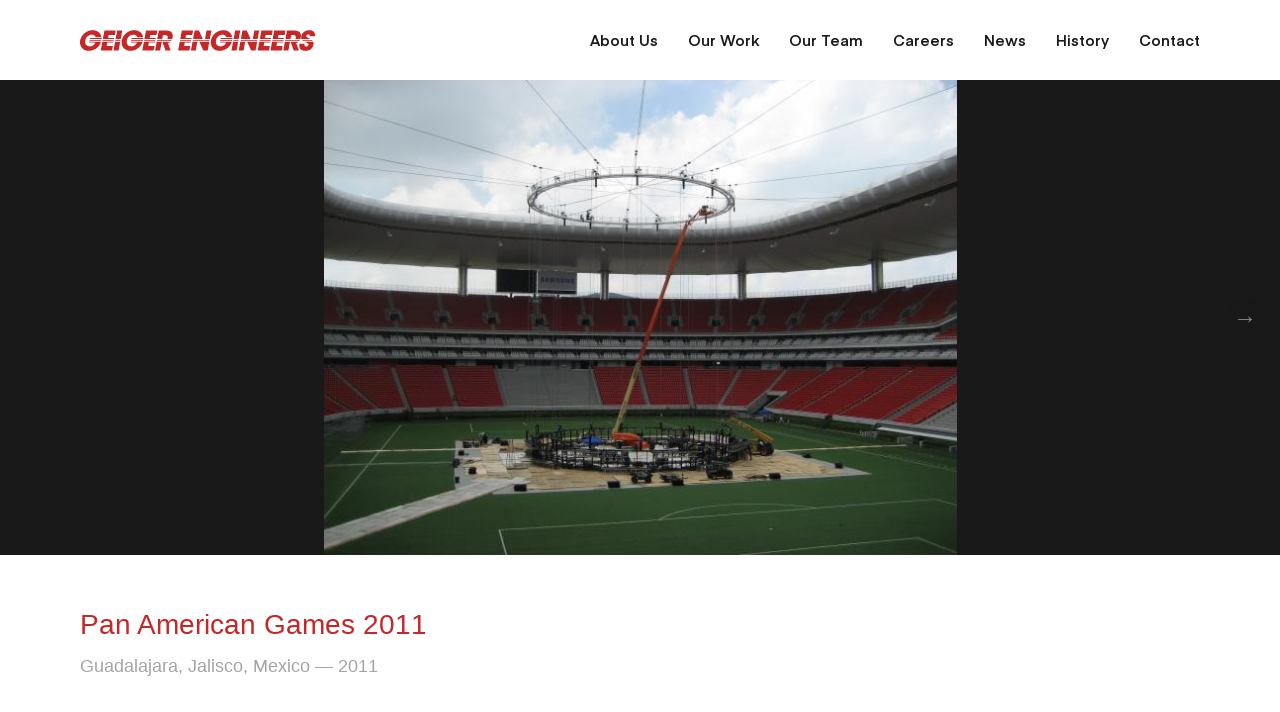

--- FILE ---
content_type: text/html; charset=utf-8
request_url: https://geigerengineers.com/project/1532653509044/pan-american-games-2011
body_size: 8626
content:
<!DOCTYPE html>
<html data-n-head-ssr data-n-head="">
  <head>
    <meta data-n-head="true" charset="utf-8"/><meta data-n-head="true" name="viewport" content="width=device-width, initial-scale=1"/><meta data-n-head="true" data-hid="description" name="description" content="Geiger Engineers provided engineering analyses of PRG’s Halo for the 2011 Pan American Games’ opening ceremonies held at Omnilife Stadium in Guadalajara, Jalisco, Mexico.  The Halo comprised a circular truss with an inner catwalk and was suspended in the center of the stadium’s roof opening.  Geiger Engineers performed a non-linear analysis of the Halo’s support cables using an in-house, proprietary computer program.  This allowed the accurate determination of the tension forces that would be exerted on the Halo when it was flown in the stadium.  The non-linear analysis results were applied to a structural computer model of the Halo itself to check its capacity."/><title data-n-head="true">Pan American Games 2011 | Geiger Engineers</title><link data-n-head="true" rel="icon" type="image/x-icon" href="/favicon.ico"/><link rel="preload" href="/_nuxt/manifest.ede4d274dfd5152b2e27.js" as="script"><link rel="preload" href="/_nuxt/vendor.ca5e8b48787ce74635cb.js" as="script"><link rel="preload" href="/_nuxt/app.c1d9af5b8977fb37e523.js" as="script"><link rel="preload" href="/_nuxt/layouts/default.1bacc7266e0e8019f954.js" as="script"><link rel="preload" href="/_nuxt/pages/project/_id/_slug.274c8d67294f88a8a014.js" as="script"><link rel="prefetch" href="/_nuxt/pages/our-team/index.4be348a6a11fac54dfa1.js"><link rel="prefetch" href="/_nuxt/pages/index.6d0c4a6e257f7035d4fe.js"><link rel="prefetch" href="/_nuxt/pages/news/index.a949ae9cb0854e5e2523.js"><link rel="prefetch" href="/_nuxt/layouts/executive.a8e830f3c29cea5e237a.js"><link rel="prefetch" href="/_nuxt/pages/work/index.8a1570341082482eba96.js"><link rel="prefetch" href="/_nuxt/pages/technical-papers/index.9fabd473c737c051a520.js"><link rel="prefetch" href="/_nuxt/pages/contact/index.79e12acd3820f49bfbd1.js"><link rel="prefetch" href="/_nuxt/pages/history/index.30773f5dde300a1b3bc6.js"><link rel="prefetch" href="/_nuxt/pages/about/index.7bba325243643eff28df.js"><link rel="prefetch" href="/_nuxt/pages/news/_id/_slug.e459e69d873e73042fd3.js"><link rel="prefetch" href="/_nuxt/pages/our-team/_id/_slug.1e884149694366a61549.js"><link rel="prefetch" href="/_nuxt/pages/careers/structural-bim-cad-specialist.11fe56e72044de9038b8.js"><link rel="prefetch" href="/_nuxt/pages/careers/index.c8dfc256f1e9c756795d.js"><link rel="prefetch" href="/_nuxt/pages/anniversary/index.f6cb2c50460dfdcfb42b.js"><link rel="prefetch" href="/_nuxt/layouts/solo.690af1b0984247563a19.js"><style data-vue-ssr-id="4e1b7354:0 f7bfc02e:0 d4aaa8c0:0 06fd48d4:0 c7b3cbaa:0 24c900ba:0 261605a7:0 0e055b49:0 56ac44e1:0">.nuxt-progress{position:fixed;top:0;left:0;right:0;height:2px;width:0;-webkit-transition:width .2s,opacity .4s;-o-transition:width .2s,opacity .4s;-moz-transition:width .2s,opacity .4s;transition:width .2s,opacity .4s;opacity:1;background-color:#efc14e;z-index:999999}
/*! normalize.css v8.0.0 | MIT License | github.com/necolas/normalize.css */html{line-height:1.15;-webkit-text-size-adjust:100%}body{margin:0}h1{font-size:2em;margin:.67em 0}hr{-webkit-box-sizing:content-box;-moz-box-sizing:content-box;box-sizing:content-box;height:0;overflow:visible}pre{font-family:monospace,monospace;font-size:1em}a{background-color:transparent}abbr[title]{border-bottom:none;text-decoration:underline;-webkit-text-decoration:underline dotted;-moz-text-decoration:underline dotted;text-decoration:underline dotted}b,strong{font-weight:bolder}code,kbd,samp{font-family:monospace,monospace;font-size:1em}small{font-size:80%}sub,sup{font-size:75%;line-height:0;position:relative;vertical-align:baseline}sub{bottom:-.25em}sup{top:-.5em}img{border-style:none}button,input,optgroup,select,textarea{font-family:inherit;font-size:100%;line-height:1.15;margin:0}button,input{overflow:visible}button,select{text-transform:none}[type=button],[type=reset],[type=submit],button{-webkit-appearance:button}[type=button]::-moz-focus-inner,[type=reset]::-moz-focus-inner,[type=submit]::-moz-focus-inner,button::-moz-focus-inner{border-style:none;padding:0}[type=button]:-moz-focusring,[type=reset]:-moz-focusring,[type=submit]:-moz-focusring,button:-moz-focusring{outline:1px dotted ButtonText}fieldset{padding:.35em .75em .625em}legend{-webkit-box-sizing:border-box;-moz-box-sizing:border-box;box-sizing:border-box;color:inherit;display:table;max-width:100%;padding:0;white-space:normal}progress{vertical-align:baseline}textarea{overflow:auto}[type=checkbox],[type=radio]{-webkit-box-sizing:border-box;-moz-box-sizing:border-box;box-sizing:border-box;padding:0}[type=number]::-webkit-inner-spin-button,[type=number]::-webkit-outer-spin-button{height:auto}[type=search]{-webkit-appearance:textfield;outline-offset:-2px}[type=search]::-webkit-search-decoration{-webkit-appearance:none}::-webkit-file-upload-button{-webkit-appearance:button;font:inherit}details{display:block}summary{display:list-item}[hidden],template{display:none}@font-face{font-family:eina-semibold;src:url("/fonts/eina-semibold.eot");src:url("/fonts/eina-semibold.eot?#iefix") format("embedded-opentype"),url("/fonts/eina-semibold.woff2") format("woff2"),url("/fonts/eina-semibold.woff") format("woff"),url("/fonts/eina-semibold.ttf") format("truetype"),url("/fonts/eina-semibold.svg#svgFontName") format("svg")}*{-webkit-box-sizing:border-box;-moz-box-sizing:border-box;box-sizing:border-box}body{background:#eee;font-family:-apple-system,BlinkMacSystemFont,Segoe UI,Roboto,Oxygen-Sans,Ubuntu,Cantarell,Helvetica Neue,sans-serif;font-weight:300}h1,h2,h3,h4,h5,h6{font-family:eina-semibold,-apple-system,BlinkMacSystemFont,Segoe UI,Roboto,Oxygen-Sans,Ubuntu,Cantarell,Helvetica Neue,sans-serif;font-weight:400}._-6JwXeotpo0ic1uQUx_Pt_0{background:#fff;margin:0 auto;max-width:1800px}@media (max-width:1024px){._-6JwXeotpo0ic1uQUx_Pt_0{padding-top:60px}}
._1vhpEywnlnDma91uA04jYa_0{height:80px;line-height:0;padding:0 80px}@media (max-width:1024px){._1vhpEywnlnDma91uA04jYa_0{height:60px;padding:0 20px;position:fixed;top:0;width:100%;z-index:1}._1vhpEywnlnDma91uA04jYa_0.TfDDZBMM_BE67F7HqBZZ1_0{z-index:9999}}@media (min-width:1025px){._1vhpEywnlnDma91uA04jYa_0._2lKi3QomKW-8GPzwVqea9v_0{background-color:transparent!important}}._1vhpEywnlnDma91uA04jYa_0._2jtZBtbxMkGEwDc2yx7QD8_0{background:#fff}@media (max-width:1024px){._1vhpEywnlnDma91uA04jYa_0._2jtZBtbxMkGEwDc2yx7QD8_0{padding:0 20px}}._1vhpEywnlnDma91uA04jYa_0.oW8OBmtPGuC5aTLdYDPV0_0{background:#191919}@media (max-width:1024px){._1vhpEywnlnDma91uA04jYa_0.oW8OBmtPGuC5aTLdYDPV0_0{padding:0 20px}}
@font-face{font-family:eina-semibold;src:url("/fonts/eina-semibold.eot");src:url("/fonts/eina-semibold.eot?#iefix") format("embedded-opentype"),url("/fonts/eina-semibold.woff2") format("woff2"),url("/fonts/eina-semibold.woff") format("woff"),url("/fonts/eina-semibold.ttf") format("truetype"),url("/fonts/eina-semibold.svg#svgFontName") format("svg")}._2czqJm0K8yNVuuYgG-i69o_0{height:21px;width:235px}@media (max-width:603px){._2czqJm0K8yNVuuYgG-i69o_0{height:16px;width:176px}}._1QPL_tbOhToMmedog2HuX__0{-webkit-box-align:center;-webkit-align-items:center;-moz-box-align:center;-ms-flex-align:center;align-items:center;display:-webkit-box;display:-webkit-flex;display:-moz-box;display:-ms-flexbox;display:flex;-webkit-flex-wrap:wrap;-ms-flex-wrap:wrap;flex-wrap:wrap;font-family:eina-semibold,-apple-system,BlinkMacSystemFont,Segoe UI,Roboto,Oxygen-Sans,Ubuntu,Cantarell,Helvetica Neue,sans-serif;font-size:15px;-webkit-box-pack:justify;-webkit-justify-content:space-between;-moz-box-pack:justify;-ms-flex-pack:justify;justify-content:space-between}._1QPL_tbOhToMmedog2HuX__0 li{display:inline-block;margin-left:30px;will-change:transform,opacity}._1QPL_tbOhToMmedog2HuX__0 a{display:inline-block;text-decoration:none}._1QPL_tbOhToMmedog2HuX__0 a._1BOIUfrzPM6SquzgN3cQvB_0{-webkit-box-align:center;-webkit-align-items:center;-moz-box-align:center;-ms-flex-align:center;align-items:center;-webkit-box-shadow:none!important;-moz-box-shadow:none!important;box-shadow:none!important;display:-webkit-box;display:-webkit-flex;display:-moz-box;display:-ms-flexbox;display:flex}@media (min-width:1025px){._1QPL_tbOhToMmedog2HuX__0 a{height:80px;line-height:80px}}._1QPL_tbOhToMmedog2HuX__0 ul{list-style:none;margin:0;overflow:hidden;padding:0}@media (max-width:1024px){._1QPL_tbOhToMmedog2HuX__0 ul{-webkit-box-flex:0;-webkit-flex:0 1 100%;-moz-box-flex:0;-ms-flex:0 1 100%;flex:0 1 100%;max-height:0;opacity:0}._1QPL_tbOhToMmedog2HuX__0 ul li{display:block;line-height:50px;opacity:0;-webkit-transform:translateY(-10px) scale(1.07);-moz-transform:translateY(-10px) scale(1.07);-ms-transform:translateY(-10px) scale(1.07);-o-transform:translateY(-10px) scale(1.07);transform:translateY(-10px) scale(1.07);-webkit-transition:opacity .25s,scale .2s cubic-bezier(.165,.84,.44,1),-webkit-transform .2s cubic-bezier(.165,.84,.44,1);transition:opacity .25s,scale .2s cubic-bezier(.165,.84,.44,1),-webkit-transform .2s cubic-bezier(.165,.84,.44,1);-o-transition:opacity .25s,scale .2s cubic-bezier(.165,.84,.44,1),-o-transform .2s cubic-bezier(.165,.84,.44,1);-moz-transition:opacity .25s,transform .2s cubic-bezier(.165,.84,.44,1),scale .2s cubic-bezier(.165,.84,.44,1),-moz-transform .2s cubic-bezier(.165,.84,.44,1);transition:opacity .25s,transform .2s cubic-bezier(.165,.84,.44,1),scale .2s cubic-bezier(.165,.84,.44,1);transition:opacity .25s,transform .2s cubic-bezier(.165,.84,.44,1),scale .2s cubic-bezier(.165,.84,.44,1),-webkit-transform .2s cubic-bezier(.165,.84,.44,1),-moz-transform .2s cubic-bezier(.165,.84,.44,1),-o-transform .2s cubic-bezier(.165,.84,.44,1)}._1QPL_tbOhToMmedog2HuX__0 ul li:first-child{-webkit-transition-delay:.04s;-moz-transition-delay:.04s;-o-transition-delay:.04s;transition-delay:.04s}._1QPL_tbOhToMmedog2HuX__0 ul li:nth-child(2){-webkit-transition-delay:.08s;-moz-transition-delay:.08s;-o-transition-delay:.08s;transition-delay:.08s}._1QPL_tbOhToMmedog2HuX__0 ul li:nth-child(3){-webkit-transition-delay:.12s;-moz-transition-delay:.12s;-o-transition-delay:.12s;transition-delay:.12s}._1QPL_tbOhToMmedog2HuX__0 ul li:nth-child(4){-webkit-transition-delay:.16s;-moz-transition-delay:.16s;-o-transition-delay:.16s;transition-delay:.16s}._1QPL_tbOhToMmedog2HuX__0 ul li:nth-child(5){-webkit-transition-delay:.2s;-moz-transition-delay:.2s;-o-transition-delay:.2s;transition-delay:.2s}._1QPL_tbOhToMmedog2HuX__0 ul li:nth-child(6){-webkit-transition-delay:.24s;-moz-transition-delay:.24s;-o-transition-delay:.24s;transition-delay:.24s}._1QPL_tbOhToMmedog2HuX__0 ul li:nth-child(7){-webkit-transition-delay:.28s;-moz-transition-delay:.28s;-o-transition-delay:.28s;transition-delay:.28s}._1QPL_tbOhToMmedog2HuX__0 ul li:nth-child(8){-webkit-transition-delay:.32s;-moz-transition-delay:.32s;-o-transition-delay:.32s;transition-delay:.32s}._1QPL_tbOhToMmedog2HuX__0 ul li:nth-child(9){-webkit-transition-delay:.36s;-moz-transition-delay:.36s;-o-transition-delay:.36s;transition-delay:.36s}._1QPL_tbOhToMmedog2HuX__0 ul li:nth-child(10){-webkit-transition-delay:.4s;-moz-transition-delay:.4s;-o-transition-delay:.4s;transition-delay:.4s}._1QPL_tbOhToMmedog2HuX__0 ul._2hu-MNnI1z6-_PC4BrRUTG_0{max-height:0;opacity:1;overflow:visible;-webkit-transition:opacity .25s;-o-transition:.25s opacity;-moz-transition:.25s opacity;transition:opacity .25s;width:100vw}._1QPL_tbOhToMmedog2HuX__0 ul._2hu-MNnI1z6-_PC4BrRUTG_0 li{margin:0 -20px;opacity:1;padding:0 20px;-webkit-transform:translate(0) scale(1);-moz-transform:translate(0) scale(1);-ms-transform:translate(0) scale(1);-o-transform:translate(0) scale(1);transform:translate(0) scale(1)}._1QPL_tbOhToMmedog2HuX__0 ul._2hu-MNnI1z6-_PC4BrRUTG_0 li a{display:block;-webkit-transition:color .2s;-o-transition:.2s color;-moz-transition:.2s color;transition:color .2s}._1QPL_tbOhToMmedog2HuX__0 ul._2hu-MNnI1z6-_PC4BrRUTG_0 li a:hover{text-decoration:none}}.NW_utEy9u3y_IIHun7tf7_0{-webkit-box-align:center;-webkit-align-items:center;-moz-box-align:center;-ms-flex-align:center;align-items:center;cursor:pointer;display:none;height:60px}@media (max-width:1024px){.NW_utEy9u3y_IIHun7tf7_0{display:-webkit-box;display:-webkit-flex;display:-moz-box;display:-ms-flexbox;display:flex}}.P3zI_UHF9sRt3-eLK9-kL_0 a{border-bottom-color:transparent;color:#191919;-webkit-transition:color .25s;-o-transition:.25s color;-moz-transition:.25s color;transition:color .25s}.P3zI_UHF9sRt3-eLK9-kL_0 a:hover{color:#c62727}.P3zI_UHF9sRt3-eLK9-kL_0 ._2hu-MNnI1z6-_PC4BrRUTG_0 li{background:#fff}.P3zI_UHF9sRt3-eLK9-kL_0 ._2hu-MNnI1z6-_PC4BrRUTG_0 li a{color:#191919}.P3zI_UHF9sRt3-eLK9-kL_0 ._2hu-MNnI1z6-_PC4BrRUTG_0 li a:hover{color:#c62727}@media (max-width:1024px){.P3zI_UHF9sRt3-eLK9-kL_0 ._2hu-MNnI1z6-_PC4BrRUTG_0 li a{border-top:1px solid #e8e8e8}}._2ibz-hJUe4hdFaK9EfaYQy_0,._2kWv0nj6jftNB0uhJXNYl2_0{border-bottom:1px solid hsla(0,0%,100%,.2);position:relative;-webkit-transition:border-bottom-color .5s;-o-transition:.5s border-bottom-color;-moz-transition:.5s border-bottom-color;transition:border-bottom-color .5s}@media (max-width:1024px){._2ibz-hJUe4hdFaK9EfaYQy_0,._2kWv0nj6jftNB0uhJXNYl2_0{-webkit-border-image:-webkit-gradient(linear,left top,right top,from(hsla(0,0%,100%,0)),color-stop(50%,hsla(0,0%,100%,.1)),to(hsla(0,0%,100%,0))) 5%;-webkit-border-image:-webkit-linear-gradient(left,hsla(0,0%,100%,0),hsla(0,0%,100%,.1) 50%,hsla(0,0%,100%,0)) 5%;-moz-border-image:-moz- oldlinear-gradient(left,hsla(0,0%,100%,0),hsla(0,0%,100%,.1) 50%,hsla(0,0%,100%,0) 100%) 5%;-moz-border-image:linear-gradient(90deg,hsla(0,0%,100%,0),hsla(0,0%,100%,.1) 50%,hsla(0,0%,100%,0)) 5%;-o-border-image:-o-linear-gradient(left,hsla(0,0%,100%,0),hsla(0,0%,100%,.1) 50%,hsla(0,0%,100%,0) 100%) 5%;border-image:-webkit-gradient(linear,left top,right top,from(hsla(0,0%,100%,0)),color-stop(50%,hsla(0,0%,100%,.1)),to(hsla(0,0%,100%,0))) 5%;border-image:-moz- oldlinear-gradient(left,hsla(0,0%,100%,0),hsla(0,0%,100%,.1) 50%,hsla(0,0%,100%,0) 100%) 5%;border-image:linear-gradient(90deg,hsla(0,0%,100%,0),hsla(0,0%,100%,.1) 50%,hsla(0,0%,100%,0)) 5%}}._2ibz-hJUe4hdFaK9EfaYQy_0 a,._2kWv0nj6jftNB0uhJXNYl2_0 a{color:#fff}@media (min-width:1025px){._2ibz-hJUe4hdFaK9EfaYQy_0 a,._2kWv0nj6jftNB0uhJXNYl2_0 a{-webkit-box-shadow:0 1px 0 hsla(0,0%,100%,0);-moz-box-shadow:0 1px 0 hsla(0,0%,100%,0);box-shadow:0 1px 0 hsla(0,0%,100%,0);-webkit-transition:-webkit-box-shadow .5s;transition:-webkit-box-shadow .5s;-o-transition:.5s box-shadow;-moz-transition:.5s box-shadow,.5s -moz-box-shadow;transition:box-shadow .5s;transition:box-shadow .5s,-webkit-box-shadow .5s,-moz-box-shadow .5s}._2ibz-hJUe4hdFaK9EfaYQy_0 a:hover,._2kWv0nj6jftNB0uhJXNYl2_0 a:hover{-webkit-box-shadow:0 1px 0 #fff;-moz-box-shadow:0 1px 0 #fff;box-shadow:0 1px 0 #fff}}._2ibz-hJUe4hdFaK9EfaYQy_0._2juKcVBrsC_15j8k_Hyd6c_0,._2kWv0nj6jftNB0uhJXNYl2_0._2juKcVBrsC_15j8k_Hyd6c_0{border-bottom-color:hsla(0,0%,100%,0)}._2ibz-hJUe4hdFaK9EfaYQy_0 ._2hu-MNnI1z6-_PC4BrRUTG_0 li,._2kWv0nj6jftNB0uhJXNYl2_0 ._2hu-MNnI1z6-_PC4BrRUTG_0 li{background:rgba(25,25,25,.8)}._2ibz-hJUe4hdFaK9EfaYQy_0 ._2hu-MNnI1z6-_PC4BrRUTG_0 li a,._2kWv0nj6jftNB0uhJXNYl2_0 ._2hu-MNnI1z6-_PC4BrRUTG_0 li a{color:#fff}._2ibz-hJUe4hdFaK9EfaYQy_0 ._2hu-MNnI1z6-_PC4BrRUTG_0 li a:hover,._2kWv0nj6jftNB0uhJXNYl2_0 ._2hu-MNnI1z6-_PC4BrRUTG_0 li a:hover{color:#c62727}@media (max-width:1024px){._2ibz-hJUe4hdFaK9EfaYQy_0 ._2hu-MNnI1z6-_PC4BrRUTG_0 li:not(:first-child) a,._2kWv0nj6jftNB0uhJXNYl2_0 ._2hu-MNnI1z6-_PC4BrRUTG_0 li:not(:first-child) a{border-top:1px solid hsla(0,0%,100%,.1)}}
._3ty8f9KyFUH7hb0R3m3Jfs_0{fill:#c62727}._2vAnAGNFp17MzmJr1a2jeR_0{fill:#fff}
._39vu6SWu0j3QW6unDB9V__0{display:-webkit-box;display:-webkit-flex;display:-moz-box;display:-ms-flexbox;display:flex;-webkit-box-orient:vertical;-webkit-box-direction:normal;-webkit-flex-direction:column;-moz-box-orient:vertical;-moz-box-direction:normal;-ms-flex-direction:column;flex-direction:column;height:18px;-webkit-box-pack:justify;-webkit-justify-content:space-between;-moz-box-pack:justify;-ms-flex-pack:justify;justify-content:space-between;width:24px}._2KLJTtV5_PKjIbptB8rKTr_0{height:2px;-webkit-border-radius:100px;-moz-border-radius:100px;border-radius:100px;width:100%}._2KLJTtV5_PKjIbptB8rKTr_0.wv3A604bPp9foGFnx-HqY_0{width:66%}.eGkE-NjKsEUuB84WbNei0_0 ._2KLJTtV5_PKjIbptB8rKTr_0{background-color:#191919}._14TylYDLmTE6gHagHp9zd2_0 ._2KLJTtV5_PKjIbptB8rKTr_0{background-color:#fff}
@font-face{font-family:eina-semibold;src:url("/fonts/eina-semibold.eot");src:url("/fonts/eina-semibold.eot?#iefix") format("embedded-opentype"),url("/fonts/eina-semibold.woff2") format("woff2"),url("/fonts/eina-semibold.woff") format("woff"),url("/fonts/eina-semibold.ttf") format("truetype"),url("/fonts/eina-semibold.svg#svgFontName") format("svg")}._2OL5UBrTsWwdxCrgzJVti2_0{padding:35px 80px}@media (max-width:1024px){._2OL5UBrTsWwdxCrgzJVti2_0{padding:30px 40px}}._2OL5UBrTsWwdxCrgzJVti2_0 .SFLokqjoi1IcplWIvK7KB_0{margin-bottom:45px}@media (max-width:603px){._2OL5UBrTsWwdxCrgzJVti2_0 .SFLokqjoi1IcplWIvK7KB_0{margin-bottom:30px}}._2OL5UBrTsWwdxCrgzJVti2_0 .Q7xtyexUBRN_UeKhHzFes_0{color:#c62727;font-family:-apple-system,BlinkMacSystemFont,Segoe UI,Roboto,Oxygen-Sans,Ubuntu,Cantarell,Helvetica Neue,sans-serif;font-size:28px;margin-bottom:15px}@media (max-width:603px){._2OL5UBrTsWwdxCrgzJVti2_0 .Q7xtyexUBRN_UeKhHzFes_0{font-size:24px;line-height:32px;margin-bottom:10px}}._2OL5UBrTsWwdxCrgzJVti2_0 ._2_f81BUTGHIpUUaISMnRXL_0{color:#a4a4a4;font-size:18px}@media (max-width:603px){._2OL5UBrTsWwdxCrgzJVti2_0 ._2_f81BUTGHIpUUaISMnRXL_0{font-size:16px}}._2OL5UBrTsWwdxCrgzJVti2_0 ._3x6btwnrJVptwH0MPu79vJ_0{display:-webkit-box;display:-webkit-flex;display:-moz-box;display:-ms-flexbox;display:flex}@media (max-width:921px){._2OL5UBrTsWwdxCrgzJVti2_0 ._3x6btwnrJVptwH0MPu79vJ_0{display:block}}._2OL5UBrTsWwdxCrgzJVti2_0 .B_oA4wBPBfuAcZ0QM9dLQ_0{color:#191919;font-size:15px;line-height:26px;width:66%;padding-right:80px}@media (max-width:603px){._2OL5UBrTsWwdxCrgzJVti2_0 .B_oA4wBPBfuAcZ0QM9dLQ_0{font-size:13px;line-height:22px}}@media (max-width:921px){._2OL5UBrTsWwdxCrgzJVti2_0 .B_oA4wBPBfuAcZ0QM9dLQ_0{padding-right:0;margin-bottom:40px;width:100%}}._2OL5UBrTsWwdxCrgzJVti2_0 ._27Ha_aBosvVovtT9ktIWxM_0{width:33%}@media (max-width:921px){._2OL5UBrTsWwdxCrgzJVti2_0 ._27Ha_aBosvVovtT9ktIWxM_0{width:100%}}._2OL5UBrTsWwdxCrgzJVti2_0 ._L8Ifd5px_twFuTrVvbvb_0{-webkit-border-radius:4px;-moz-border-radius:4px;border-radius:4px;border:1px solid #e8e8e8;font-size:14px;line-height:20px;padding:30px}@media (max-width:603px){._2OL5UBrTsWwdxCrgzJVti2_0 ._L8Ifd5px_twFuTrVvbvb_0{font-size:12px;line-height:18px;padding:25px}}._2OL5UBrTsWwdxCrgzJVti2_0 ._L8Ifd5px_twFuTrVvbvb_0 ._2rnaUGd7y-6Tb2G1eMFgzQ_0{margin-bottom:25px}@media (max-width:603px){._2OL5UBrTsWwdxCrgzJVti2_0 ._L8Ifd5px_twFuTrVvbvb_0 ._2rnaUGd7y-6Tb2G1eMFgzQ_0{margin-bottom:20px}}._2OL5UBrTsWwdxCrgzJVti2_0 ._L8Ifd5px_twFuTrVvbvb_0 ._2rnaUGd7y-6Tb2G1eMFgzQ_0:last-child{margin:0}._2OL5UBrTsWwdxCrgzJVti2_0 ._L8Ifd5px_twFuTrVvbvb_0 .Oq8y8VW9yjJsztQddTKPn_0{color:#c62727;font-family:eina-semibold,-apple-system,BlinkMacSystemFont,Segoe UI,Roboto,Oxygen-Sans,Ubuntu,Cantarell,Helvetica Neue,sans-serif;text-transform:uppercase;margin-bottom:12px}._2OL5UBrTsWwdxCrgzJVti2_0 ._L8Ifd5px_twFuTrVvbvb_0 ._21dIJIW9oH10lKY1DbxrNm_0{margin-bottom:12px}._2OL5UBrTsWwdxCrgzJVti2_0 ._L8Ifd5px_twFuTrVvbvb_0 ._21dIJIW9oH10lKY1DbxrNm_0:last-child{margin:0}._2h4lV15CdQjM3ieB4iKGpx_0{background-position:50%;background-repeat:no-repeat;-moz-background-size:cover;background-size:cover;height:66vh;min-height:400px;width:100%}@media (max-width:1024px){._2h4lV15CdQjM3ieB4iKGpx_0{height:30vh}}._2h4lV15CdQjM3ieB4iKGpx_0._2XAdd8xmSYSlFwrQvzkhlQ_0{background-color:#191919;-moz-background-size:contain;background-size:contain}
._2lD_Ii0o27z4_1CxXo9b0k_0,._3Gf8gunAwRM8_Zd_VN1YIp_0{position:relative}._3N_h8OxzIq4Y8KzglwXjMA_0{background:#000;-webkit-border-radius:4px;-moz-border-radius:4px;border-radius:4px;bottom:15px;color:#fff;font-size:13px;opacity:.66;padding:4px 7px;position:absolute;right:15px}._1TWOrYLw4fB6gdRJRk1B-I_0{bottom:0;display:-webkit-box;display:-webkit-flex;display:-moz-box;display:-ms-flexbox;display:flex;left:0;position:absolute;right:0;top:0;z-index:100}@media (max-width:603px){._1TWOrYLw4fB6gdRJRk1B-I_0{display:none}}._1TWOrYLw4fB6gdRJRk1B-I_0 ._1njW5UmYKtr65YpzeV39GD_0,._1TWOrYLw4fB6gdRJRk1B-I_0 ._1TUxcw2JlikvZF5EREF6AO_0{height:100%;padding:15px;width:100%}._1TWOrYLw4fB6gdRJRk1B-I_0 ._1TUxcw2JlikvZF5EREF6AO_0{-webkit-box-align:center;-webkit-align-items:center;-moz-box-align:center;-ms-flex-align:center;align-items:center;color:#fff;cursor:pointer;display:-webkit-box;display:-webkit-flex;display:-moz-box;display:-ms-flexbox;display:flex;font-size:24px}._1TWOrYLw4fB6gdRJRk1B-I_0 ._1TUxcw2JlikvZF5EREF6AO_0:hover ._1BWboiDTuBxe0H-0_xyYHD_0{opacity:.85}._1TWOrYLw4fB6gdRJRk1B-I_0 ._148iIHZc9fU3zP72W-ZslC_0{-webkit-box-pack:start;-webkit-justify-content:flex-start;-moz-box-pack:start;-ms-flex-pack:start;justify-content:flex-start}._1TWOrYLw4fB6gdRJRk1B-I_0 ._1kgfP4e7fhLvxJXaT4jyBW_0{-webkit-box-pack:end;-webkit-justify-content:flex-end;-moz-box-pack:end;-ms-flex-pack:end;justify-content:flex-end}._1TWOrYLw4fB6gdRJRk1B-I_0 ._1BWboiDTuBxe0H-0_xyYHD_0{background:#191919;-webkit-border-radius:100px;-moz-border-radius:100px;border-radius:100px;height:40px;line-height:40px;opacity:.45;text-align:center;-webkit-transition:opacity .25s;-o-transition:.25s opacity;-moz-transition:.25s opacity;transition:opacity .25s;width:40px}
._2f3P9vZ94p97vR7jYvbM7f_0{background:#f9f9f9;color:#a4a4a4;font-size:13px;padding:30px 80px}@media (max-width:921px){._2f3P9vZ94p97vR7jYvbM7f_0{font-size:12px;padding:30px 40px}}._2f3P9vZ94p97vR7jYvbM7f_0 a{color:#a4a4a4;text-decoration:none}._2f3P9vZ94p97vR7jYvbM7f_0 a:hover{text-decoration:underline}._2f3P9vZ94p97vR7jYvbM7f_0 ul{list-style:none;padding:0}.pTDTEcFhqHZROY5iSAzyN_0{border-bottom:1px solid #e8e8e8;display:-webkit-box;display:-webkit-flex;display:-moz-box;display:-ms-flexbox;display:flex;-webkit-box-pack:justify;-webkit-justify-content:space-between;-moz-box-pack:justify;-ms-flex-pack:justify;justify-content:space-between;margin-bottom:30px;padding-bottom:30px}@media (max-width:603px){.pTDTEcFhqHZROY5iSAzyN_0{-webkit-box-orient:vertical;-webkit-box-direction:normal;-webkit-flex-direction:column;-moz-box-orient:vertical;-moz-box-direction:normal;-ms-flex-direction:column;flex-direction:column}}._3dzBN_ed4fj5QWnXhq3MFh_0{display:-webkit-box;display:-webkit-flex;display:-moz-box;display:-ms-flexbox;display:flex;-webkit-box-pack:justify;-webkit-justify-content:space-between;-moz-box-pack:justify;-ms-flex-pack:justify;justify-content:space-between}._1y8REuJD2CoJgDP176ByRC_0 span{color:#191919}._1y8REuJD2CoJgDP176ByRC_0 li{line-height:24px}.lmv7RHp3hUTJdcySVIM5Z_0{line-height:20px}._3wOM_fACgfrrN7VgOuH5iS_0{text-align:right}@media (max-width:603px){._3wOM_fACgfrrN7VgOuH5iS_0{text-align:left}}._3wOM_fACgfrrN7VgOuH5iS_0 ul{margin-bottom:40px}._3wOM_fACgfrrN7VgOuH5iS_0 li{display:inline-block;margin-left:20px}@media (max-width:921px){._3wOM_fACgfrrN7VgOuH5iS_0 li{display:block;line-height:24px}}@media (max-width:603px){._3wOM_fACgfrrN7VgOuH5iS_0 li{margin:0}}._2WuvKMYToDmUy7r3zw9UdM_0{height:18px;width:200px}</style>
  </head>
  <body data-n-head="">
    <div data-server-rendered="true" id="__nuxt"><div class="nuxt-progress" style="width:0%;height:2px;background-color:#c62727;opacity:0;"></div><div id="__layout"><div class="_-6JwXeotpo0ic1uQUx_Pt_0"><div class="_1vhpEywnlnDma91uA04jYa_0 _2jtZBtbxMkGEwDc2yx7QD8_0"><nav role="navigation" class="_1QPL_tbOhToMmedog2HuX__0 P3zI_UHF9sRt3-eLK9-kL_0"><a href="/" class="nuxt-link-active _1BOIUfrzPM6SquzgN3cQvB_0"><svg version="1.1" xmlns="http://www.w3.org/2000/svg" xmlns:xlink="http://www.w3.org/1999/xlink" x="0px" y="0px" viewBox="0 0 925.8 81.5" class="_3ty8f9KyFUH7hb0R3m3Jfs_0 _2czqJm0K8yNVuuYgG-i69o_0"><g><polygon points="485.2,38.3 486.8,41.8 491.4,41.8 492,38.3"></polygon><polygon points="463.6,38.3 462.9,41.8 468.7,41.8 467.1,38.3"></polygon><path d="M85.9,31.3H39.3l-0.7,3.5h46.6C85.5,33.7,85.7,32.5,85.9,31.3z"></path><path d="M36,48.9h24.3c-1,4-5.8,9.4-9.4,11.6c-3.6,2.2-8,3.5-12.9,3.5c-9.9,0-20.2-7.1-17.2-23.5c2.9-15.5,15.8-22.8,25.7-22.8
      c5.5,0,9.4,2,12.2,4.9c1.5,1.6,2.5,3.4,3.2,5.3h22.5C82.8,12.6,69,0,50.2,0C27.1,0,5.1,17,0.7,40.4C-3.4,63,11,81.5,34.7,81.5
      c12.9,0,31.8-6.5,42.6-23.7c2.6-4.1,4.3-7.9,5.6-12.4H36.7L36,48.9z"></path><path d="M84.6,38.3H38l-0.7,3.5h46.5C84.1,40.7,84.4,39.5,84.6,38.3z"></path><path d="M201.9,38.3l-0.7,3.5h46.5c0.3-1.1,0.5-2.3,0.8-3.5H201.9z"></path><path d="M249.7,31.3h-46.6l-0.7,3.5h46.6C249.4,33.7,249.5,32.5,249.7,31.3z"></path><path d="M553,38.3l-0.7,3.5h46.5c0.3-1.1,0.5-2.3,0.8-3.5H553z"></path><path d="M600.9,31.3h-46.6l-0.7,3.5h46.6C600.5,33.7,600.7,32.5,600.9,31.3z"></path><polygon points="134.4,31.3 110.7,31.3 113,19.1 137.3,19.1 140.6,1.5 96.2,1.5 90,34.8 133.7,34.8"></polygon><polygon points="89.4,38.3 88.7,41.8 132.4,41.8 133.1,38.3"></polygon><polygon points="81.7,79.9 126.1,79.9 129.4,62.3 105,62.3 107.4,48.9 131.1,48.9 131.7,45.3 88.1,45.3"></polygon><polygon points="132,79.9 152.1,79.9 158.5,45.3 138.4,45.3"></polygon><polygon points="166.6,1.5 146.6,1.5 140.4,34.8 160.4,34.8"></polygon><polygon points="139.7,38.3 139.1,41.8 159.1,41.8 159.8,38.3"></polygon><polygon points="245.6,79.9 290,79.9 293.3,62.3 268.9,62.3 271.3,48.9 295,48.9 295.6,45.3 252,45.3"></polygon><polygon points="298.2,31.3 274.6,31.3 276.8,19.1 301.2,19.1 304.5,1.5 260.1,1.5 253.9,34.8 297.6,34.8"></polygon><polygon points="253.3,38.3 252.6,41.8 296.3,41.8 296.9,38.3"></polygon><path d="M336.8,79.9h20.7l-10.9-28.8c3.1-1.2,6.4-3.1,9.3-5.7h-31.3L336.8,79.9z"></path><polygon points="295.9,79.9 315.9,79.9 322.3,45.3 302.3,45.3"></polygon><path d="M327.2,19.1h7.4c2.8,0,5.8,0.7,7.8,2.1c2.3,1.7,3.7,5,3,9.1c-0.3,1.6-0.9,3.1-1.6,4.5h19.2c0.8-1.9,1.4-4,1.9-6.3
      c1.6-8.6,0-16.3-5.6-21.4c-3.7-3.4-10.9-5.6-23.2-5.6h-25.7l-6.2,33.3h20L327.2,19.1z"></path><path d="M341.3,38.3h-37.6l-0.7,3.5h29.3H359c0.8-1.1,1.6-2.2,2.3-3.5H341.3z"></path><polygon points="394.4,38.3 393.7,41.8 437.4,41.8 438,38.3"></polygon><polygon points="439.3,31.3 415.7,31.3 417.9,19.1 442.3,19.1 445.6,1.5 401.2,1.5 395,34.8 438.7,34.8"></polygon><polygon points="386.6,79.9 431.1,79.9 434.3,62.3 410,62.3 412.4,48.9 436,48.9 436.7,45.3 393,45.3"></polygon><polygon points="492,38.3 491.4,41.8 510.2,41.8 510.8,38.3"></polygon><polygon points="467.1,38.3 468.7,41.8 486.8,41.8 485.2,38.3"></polygon><polygon points="444.7,38.3 444,41.8 462.9,41.8 463.6,38.3"></polygon><polygon points="517.7,1.5 498.5,1.5 492.6,34.8 511.5,34.8"></polygon><polygon points="437,79.9 456.2,79.9 462.3,45.3 443.4,45.3"></polygon><polygon points="631.3,1.5 611.3,1.5 605.1,34.8 625.1,34.8"></polygon><polygon points="596.7,79.9 616.8,79.9 623.2,45.3 603.1,45.3"></polygon><polygon points="604.4,38.3 603.8,41.8 623.8,41.8 624.5,38.3"></polygon><polygon points="625.4,79.9 644.5,79.9 650.7,45.3 631.8,45.3"></polygon><polygon points="706,1.5 686.8,1.5 681,34.8 699.9,34.8"></polygon><polygon points="707.9,38.3 707.2,41.8 750.9,41.8 751.6,38.3"></polygon><polygon points="700.2,79.9 744.6,79.9 747.9,62.3 723.5,62.3 725.9,48.9 749.6,48.9 750.2,45.3 706.6,45.3"></polygon><polygon points="752.9,31.3 729.2,31.3 731.5,19.1 755.8,19.1 759.1,1.5 714.7,1.5 708.5,34.8 752.2,34.8"></polygon><polygon points="758.2,38.3 757.6,41.8 801.3,41.8 801.9,38.3"></polygon><polygon points="750.5,79.9 795,79.9 798.2,62.3 773.9,62.3 776.3,48.9 799.9,48.9 800.6,45.3 756.9,45.3"></polygon><polygon points="803.2,31.3 779.6,31.3 781.8,19.1 806.2,19.1 809.5,1.5 765.1,1.5 758.9,34.8 802.6,34.8"></polygon><path d="M841.8,79.9h20.7l-10.9-28.8c3.1-1.2,6.4-3.1,9.3-5.7h-31.3L841.8,79.9z"></path><polygon points="800.9,79.9 820.9,79.9 827.3,45.3 807.3,45.3"></polygon><path d="M832.2,19.1h7.4c2.8,0,5.8,0.7,7.8,2.1c2.3,1.7,3.7,5,3,9.1c-0.3,1.6-0.9,3.1-1.6,4.5H868c0.8-1.9,1.4-4,1.9-6.3
      c1.6-8.6,0-16.3-5.6-21.4c-3.7-3.4-10.9-5.6-23.2-5.6h-25.7l-6.2,33.3h20L832.2,19.1z"></path><path d="M808.6,38.3L808.6,38.3l-0.7,3.5h20.2H864c0.8-1.1,1.6-2.2,2.3-3.5H808.6z"></path><path d="M905.9,33.8c-12.9-6.4-14.9-7.3-14.2-10.9c0.6-3.7,4.5-6.1,8-6.1c6.1,0,5.9,5,5.8,7.6h19.8C928.5,5.5,914.3,0,903.5,0
      c-13.1,0-29,8.4-32,24.2c-0.8,4.3-0.2,7.8,1,10.6h35.4C907.2,34.5,906.6,34.1,905.9,33.8z"></path><path d="M886.5,46.6c11.1,5.1,14.2,6.4,13.5,10.5c-0.6,3.6-4.2,7.5-9,7.5c-2.5,0-8-1.6-6.3-10.7h-19.9
      c-3.3,15.4,2.7,27.5,23.2,27.5c20.8,0,29.7-12.6,32-25.1c0.8-4,0.7-7.6-0.8-10.9h-35.5C884.8,45.9,885.8,46.3,886.5,46.6z"></path><path d="M878,41.8h39c-1-1.2-2.2-2.4-3.7-3.5h-38.8C875.6,39.7,876.8,40.8,878,41.8z"></path><path d="M199.9,48.9h24.3c-1,4-5.8,9.4-9.4,11.6c-3.6,2.2-8,3.5-12.9,3.5c-9.9,0-20.2-7.1-17.2-23.5c2.9-15.5,15.8-22.8,25.7-22.8
      c5.5,0,9.4,2,12.2,4.9c1.5,1.6,2.5,3.4,3.2,5.3h22.5C246.6,12.6,232.9,0,214.1,0c-23.1,0-45.2,17-49.5,40.4
      c-4.1,22.6,10.3,41.1,34,41.1c12.9,0,31.8-6.5,42.6-23.7c2.6-4.1,4.3-7.9,5.6-12.4h-46.3L199.9,48.9z"></path><path d="M551,48.9h24.3c-1,4-5.8,9.4-9.4,11.6c-3.6,2.2-8,3.5-12.9,3.5c-9.9,0-20.2-7.1-17.2-23.5c2.9-15.5,15.8-22.8,25.7-22.8
      c5.5,0,9.4,2,12.2,4.9c1.5,1.6,2.5,3.4,3.2,5.3h22.5C597.8,12.6,584,0,565.3,0c-23.1,0-45.2,17-49.5,40.4
      c-4.1,22.6,10.3,41.1,34,41.1c12.9,0,31.8-6.5,42.6-23.7c2.6-4.1,4.3-7.9,5.6-12.4h-46.3L551,48.9z"></path><polygon points="633.1,38.3 632.4,41.8 698.6,41.8 699.2,38.3"></polygon><polygon points="658.6,45.3 697.9,45.3 691.5,79.9 674.1,79.9"></polygon><polygon points="470.3,45.3 509.5,45.3 503.1,79.9 485.8,79.9"></polygon><polygon points="633.7,34.8 639.9,1.5 657.2,1.5 672,34.8"></polygon><polygon points="445.4,34.8 451.5,1.5 468.8,1.5 483.6,34.8"></polygon></g></svg></a><div class="NW_utEy9u3y_IIHun7tf7_0"><div class="_39vu6SWu0j3QW6unDB9V__0 eGkE-NjKsEUuB84WbNei0_0"><div class="_2KLJTtV5_PKjIbptB8rKTr_0"></div><div class="_2KLJTtV5_PKjIbptB8rKTr_0"></div><div class="_2KLJTtV5_PKjIbptB8rKTr_0 wv3A604bPp9foGFnx-HqY_0"></div></div></div><ul><li><a href="/about">About Us</a></li><li><a href="/work">Our Work</a></li><li><a href="/our-team">Our Team</a></li><li><a href="/careers">Careers</a></li><li><a href="/news">News</a></li><li><a href="/history">History</a></li><li><a href="/contact">Contact</a></li></ul></nav></div><div><!----><div class="_2OL5UBrTsWwdxCrgzJVti2_0"><div class="SFLokqjoi1IcplWIvK7KB_0"><h1 class="Q7xtyexUBRN_UeKhHzFes_0">
        Pan American Games 2011
      </h1><div class="_2_f81BUTGHIpUUaISMnRXL_0">
        Guadalajara, Jalisco, Mexico
        <span>— 2011</span></div></div><div class="_3x6btwnrJVptwH0MPu79vJ_0"><div class="B_oA4wBPBfuAcZ0QM9dLQ_0">Geiger Engineers provided engineering analyses of PRG’s Halo for the 2011 Pan American Games’ opening ceremonies held at Omnilife Stadium in Guadalajara, Jalisco, Mexico.  The Halo comprised a circular truss with an inner catwalk and was suspended in the center of the stadium’s roof opening.  Geiger Engineers performed a non-linear analysis of the Halo’s support cables using an in-house, proprietary computer program.  This allowed the accurate determination of the tension forces that would be exerted on the Halo when it was flown in the stadium.  The non-linear analysis results were applied to a structural computer model of the Halo itself to check its capacity.</div><div class="_27Ha_aBosvVovtT9ktIWxM_0"><div class="_L8Ifd5px_twFuTrVvbvb_0"><div class="_2rnaUGd7y-6Tb2G1eMFgzQ_0"><div class="Oq8y8VW9yjJsztQddTKPn_0">Client</div><div>Production Resource Group (PRG)</div></div><!----><div class="_2rnaUGd7y-6Tb2G1eMFgzQ_0"><div class="Oq8y8VW9yjJsztQddTKPn_0">Awards</div><div class="_21dIJIW9oH10lKY1DbxrNm_0">
              PLASA's Rock Our World Award 2012
            </div></div></div></div></div></div></div><div class="_2f3P9vZ94p97vR7jYvbM7f_0"><div class="pTDTEcFhqHZROY5iSAzyN_0"><ul class="_1y8REuJD2CoJgDP176ByRC_0"><li><span>Phone</span> 1-845-368-3330</li><li><span>Fax</span> 1-845-368-3366</li><li><span>Email</span> <a href="mailto:dor@geigerengineers.com">dor@geigerengineers.com</a></li></ul><div class="_3wOM_fACgfrrN7VgOuH5iS_0"><ul><li><a href="/technical-papers">Technical Papers</a></li></ul><a href="/" class="nuxt-link-active"><svg version="1.1" xmlns="http://www.w3.org/2000/svg" xmlns:xlink="http://www.w3.org/1999/xlink" x="0px" y="0px" viewBox="0 0 925.8 81.5" class="_3ty8f9KyFUH7hb0R3m3Jfs_0 _2WuvKMYToDmUy7r3zw9UdM_0"><g><polygon points="485.2,38.3 486.8,41.8 491.4,41.8 492,38.3"></polygon><polygon points="463.6,38.3 462.9,41.8 468.7,41.8 467.1,38.3"></polygon><path d="M85.9,31.3H39.3l-0.7,3.5h46.6C85.5,33.7,85.7,32.5,85.9,31.3z"></path><path d="M36,48.9h24.3c-1,4-5.8,9.4-9.4,11.6c-3.6,2.2-8,3.5-12.9,3.5c-9.9,0-20.2-7.1-17.2-23.5c2.9-15.5,15.8-22.8,25.7-22.8
      c5.5,0,9.4,2,12.2,4.9c1.5,1.6,2.5,3.4,3.2,5.3h22.5C82.8,12.6,69,0,50.2,0C27.1,0,5.1,17,0.7,40.4C-3.4,63,11,81.5,34.7,81.5
      c12.9,0,31.8-6.5,42.6-23.7c2.6-4.1,4.3-7.9,5.6-12.4H36.7L36,48.9z"></path><path d="M84.6,38.3H38l-0.7,3.5h46.5C84.1,40.7,84.4,39.5,84.6,38.3z"></path><path d="M201.9,38.3l-0.7,3.5h46.5c0.3-1.1,0.5-2.3,0.8-3.5H201.9z"></path><path d="M249.7,31.3h-46.6l-0.7,3.5h46.6C249.4,33.7,249.5,32.5,249.7,31.3z"></path><path d="M553,38.3l-0.7,3.5h46.5c0.3-1.1,0.5-2.3,0.8-3.5H553z"></path><path d="M600.9,31.3h-46.6l-0.7,3.5h46.6C600.5,33.7,600.7,32.5,600.9,31.3z"></path><polygon points="134.4,31.3 110.7,31.3 113,19.1 137.3,19.1 140.6,1.5 96.2,1.5 90,34.8 133.7,34.8"></polygon><polygon points="89.4,38.3 88.7,41.8 132.4,41.8 133.1,38.3"></polygon><polygon points="81.7,79.9 126.1,79.9 129.4,62.3 105,62.3 107.4,48.9 131.1,48.9 131.7,45.3 88.1,45.3"></polygon><polygon points="132,79.9 152.1,79.9 158.5,45.3 138.4,45.3"></polygon><polygon points="166.6,1.5 146.6,1.5 140.4,34.8 160.4,34.8"></polygon><polygon points="139.7,38.3 139.1,41.8 159.1,41.8 159.8,38.3"></polygon><polygon points="245.6,79.9 290,79.9 293.3,62.3 268.9,62.3 271.3,48.9 295,48.9 295.6,45.3 252,45.3"></polygon><polygon points="298.2,31.3 274.6,31.3 276.8,19.1 301.2,19.1 304.5,1.5 260.1,1.5 253.9,34.8 297.6,34.8"></polygon><polygon points="253.3,38.3 252.6,41.8 296.3,41.8 296.9,38.3"></polygon><path d="M336.8,79.9h20.7l-10.9-28.8c3.1-1.2,6.4-3.1,9.3-5.7h-31.3L336.8,79.9z"></path><polygon points="295.9,79.9 315.9,79.9 322.3,45.3 302.3,45.3"></polygon><path d="M327.2,19.1h7.4c2.8,0,5.8,0.7,7.8,2.1c2.3,1.7,3.7,5,3,9.1c-0.3,1.6-0.9,3.1-1.6,4.5h19.2c0.8-1.9,1.4-4,1.9-6.3
      c1.6-8.6,0-16.3-5.6-21.4c-3.7-3.4-10.9-5.6-23.2-5.6h-25.7l-6.2,33.3h20L327.2,19.1z"></path><path d="M341.3,38.3h-37.6l-0.7,3.5h29.3H359c0.8-1.1,1.6-2.2,2.3-3.5H341.3z"></path><polygon points="394.4,38.3 393.7,41.8 437.4,41.8 438,38.3"></polygon><polygon points="439.3,31.3 415.7,31.3 417.9,19.1 442.3,19.1 445.6,1.5 401.2,1.5 395,34.8 438.7,34.8"></polygon><polygon points="386.6,79.9 431.1,79.9 434.3,62.3 410,62.3 412.4,48.9 436,48.9 436.7,45.3 393,45.3"></polygon><polygon points="492,38.3 491.4,41.8 510.2,41.8 510.8,38.3"></polygon><polygon points="467.1,38.3 468.7,41.8 486.8,41.8 485.2,38.3"></polygon><polygon points="444.7,38.3 444,41.8 462.9,41.8 463.6,38.3"></polygon><polygon points="517.7,1.5 498.5,1.5 492.6,34.8 511.5,34.8"></polygon><polygon points="437,79.9 456.2,79.9 462.3,45.3 443.4,45.3"></polygon><polygon points="631.3,1.5 611.3,1.5 605.1,34.8 625.1,34.8"></polygon><polygon points="596.7,79.9 616.8,79.9 623.2,45.3 603.1,45.3"></polygon><polygon points="604.4,38.3 603.8,41.8 623.8,41.8 624.5,38.3"></polygon><polygon points="625.4,79.9 644.5,79.9 650.7,45.3 631.8,45.3"></polygon><polygon points="706,1.5 686.8,1.5 681,34.8 699.9,34.8"></polygon><polygon points="707.9,38.3 707.2,41.8 750.9,41.8 751.6,38.3"></polygon><polygon points="700.2,79.9 744.6,79.9 747.9,62.3 723.5,62.3 725.9,48.9 749.6,48.9 750.2,45.3 706.6,45.3"></polygon><polygon points="752.9,31.3 729.2,31.3 731.5,19.1 755.8,19.1 759.1,1.5 714.7,1.5 708.5,34.8 752.2,34.8"></polygon><polygon points="758.2,38.3 757.6,41.8 801.3,41.8 801.9,38.3"></polygon><polygon points="750.5,79.9 795,79.9 798.2,62.3 773.9,62.3 776.3,48.9 799.9,48.9 800.6,45.3 756.9,45.3"></polygon><polygon points="803.2,31.3 779.6,31.3 781.8,19.1 806.2,19.1 809.5,1.5 765.1,1.5 758.9,34.8 802.6,34.8"></polygon><path d="M841.8,79.9h20.7l-10.9-28.8c3.1-1.2,6.4-3.1,9.3-5.7h-31.3L841.8,79.9z"></path><polygon points="800.9,79.9 820.9,79.9 827.3,45.3 807.3,45.3"></polygon><path d="M832.2,19.1h7.4c2.8,0,5.8,0.7,7.8,2.1c2.3,1.7,3.7,5,3,9.1c-0.3,1.6-0.9,3.1-1.6,4.5H868c0.8-1.9,1.4-4,1.9-6.3
      c1.6-8.6,0-16.3-5.6-21.4c-3.7-3.4-10.9-5.6-23.2-5.6h-25.7l-6.2,33.3h20L832.2,19.1z"></path><path d="M808.6,38.3L808.6,38.3l-0.7,3.5h20.2H864c0.8-1.1,1.6-2.2,2.3-3.5H808.6z"></path><path d="M905.9,33.8c-12.9-6.4-14.9-7.3-14.2-10.9c0.6-3.7,4.5-6.1,8-6.1c6.1,0,5.9,5,5.8,7.6h19.8C928.5,5.5,914.3,0,903.5,0
      c-13.1,0-29,8.4-32,24.2c-0.8,4.3-0.2,7.8,1,10.6h35.4C907.2,34.5,906.6,34.1,905.9,33.8z"></path><path d="M886.5,46.6c11.1,5.1,14.2,6.4,13.5,10.5c-0.6,3.6-4.2,7.5-9,7.5c-2.5,0-8-1.6-6.3-10.7h-19.9
      c-3.3,15.4,2.7,27.5,23.2,27.5c20.8,0,29.7-12.6,32-25.1c0.8-4,0.7-7.6-0.8-10.9h-35.5C884.8,45.9,885.8,46.3,886.5,46.6z"></path><path d="M878,41.8h39c-1-1.2-2.2-2.4-3.7-3.5h-38.8C875.6,39.7,876.8,40.8,878,41.8z"></path><path d="M199.9,48.9h24.3c-1,4-5.8,9.4-9.4,11.6c-3.6,2.2-8,3.5-12.9,3.5c-9.9,0-20.2-7.1-17.2-23.5c2.9-15.5,15.8-22.8,25.7-22.8
      c5.5,0,9.4,2,12.2,4.9c1.5,1.6,2.5,3.4,3.2,5.3h22.5C246.6,12.6,232.9,0,214.1,0c-23.1,0-45.2,17-49.5,40.4
      c-4.1,22.6,10.3,41.1,34,41.1c12.9,0,31.8-6.5,42.6-23.7c2.6-4.1,4.3-7.9,5.6-12.4h-46.3L199.9,48.9z"></path><path d="M551,48.9h24.3c-1,4-5.8,9.4-9.4,11.6c-3.6,2.2-8,3.5-12.9,3.5c-9.9,0-20.2-7.1-17.2-23.5c2.9-15.5,15.8-22.8,25.7-22.8
      c5.5,0,9.4,2,12.2,4.9c1.5,1.6,2.5,3.4,3.2,5.3h22.5C597.8,12.6,584,0,565.3,0c-23.1,0-45.2,17-49.5,40.4
      c-4.1,22.6,10.3,41.1,34,41.1c12.9,0,31.8-6.5,42.6-23.7c2.6-4.1,4.3-7.9,5.6-12.4h-46.3L551,48.9z"></path><polygon points="633.1,38.3 632.4,41.8 698.6,41.8 699.2,38.3"></polygon><polygon points="658.6,45.3 697.9,45.3 691.5,79.9 674.1,79.9"></polygon><polygon points="470.3,45.3 509.5,45.3 503.1,79.9 485.8,79.9"></polygon><polygon points="633.7,34.8 639.9,1.5 657.2,1.5 672,34.8"></polygon><polygon points="445.4,34.8 451.5,1.5 468.8,1.5 483.6,34.8"></polygon></g></svg></a></div></div><div class="_3dzBN_ed4fj5QWnXhq3MFh_0"><div class="lmv7RHp3hUTJdcySVIM5Z_0">
      © 2026 Geiger Lynch Emery Campbell Engineers P.C. All rights reserved.
    </div><div></div></div></div></div></div></div><script type="text/javascript">window.__NUXT__={"layout":"default","data":[{}],"error":null,"state":{"about":{"intro":{}},"article":{"title":"","publishDate":"","body":"","images":[],"copyright":"","copyrightImages":[]},"home":{"hero":{},"banner":"","sections":[],"projects":[],"anniversary":{}},"leadership":{"leadership":{},"images":{},"thumbnails":{},"currentLeader":null},"news":{"articles":[]},"project":{"awards":["PLASA's Rock Our World Award 2012"],"client":"Production Resource Group (PRG)","year":"2011","description":"Geiger Engineers provided engineering analyses of PRG’s Halo for the 2011 Pan American Games’ opening ceremonies held at Omnilife Stadium in Guadalajara, Jalisco, Mexico.  The Halo comprised a circular truss with an inner catwalk and was suspended in the center of the stadium’s roof opening.  Geiger Engineers performed a non-linear analysis of the Halo’s support cables using an in-house, proprietary computer program.  This allowed the accurate determination of the tension forces that would be exerted on the Halo when it was flown in the stadium.  The non-linear analysis results were applied to a structural computer model of the Halo itself to check its capacity.","location":"Guadalajara, Jalisco, Mexico","cost":"","title":"Pan American Games 2011","imagePositions":{},"images":["https:\u002F\u002Ffirebasestorage.googleapis.com\u002Fv0\u002Fb\u002Fgeiger-engineers.appspot.com\u002Fo\u002Fflamelink%2Fmedia%2F1532653464371_IMG_3878.JPG?alt=media","https:\u002F\u002Ffirebasestorage.googleapis.com\u002Fv0\u002Fb\u002Fgeiger-engineers.appspot.com\u002Fo\u002Fflamelink%2Fmedia%2F1532653471981_IMG_3847.JPG?alt=media"],"isLegacy":true},"work":{"selectedCategory":"all","intro":{},"projects":[]}},"serverRendered":true};</script><script src="/_nuxt/manifest.ede4d274dfd5152b2e27.js" defer></script><script src="/_nuxt/layouts/default.1bacc7266e0e8019f954.js" defer></script><script src="/_nuxt/pages/project/_id/_slug.274c8d67294f88a8a014.js" defer></script><script src="/_nuxt/vendor.ca5e8b48787ce74635cb.js" defer></script><script src="/_nuxt/app.c1d9af5b8977fb37e523.js" defer></script>
  </body>
</html>


--- FILE ---
content_type: application/javascript; charset=UTF-8
request_url: https://geigerengineers.com/_nuxt/manifest.ede4d274dfd5152b2e27.js
body_size: 481
content:
!function(e){var a=window.webpackJsonp;window.webpackJsonp=function(n,o,c){for(var i,s,u,f=0,d=[];f<n.length;f++)s=n[f],r[s]&&d.push(r[s][0]),r[s]=0;for(i in o)Object.prototype.hasOwnProperty.call(o,i)&&(e[i]=o[i]);for(a&&a(n,o,c);d.length;)d.shift()();if(c)for(f=0;f<c.length;f++)u=t(t.s=c[f]);return u};var n={},r={19:0};function t(a){if(n[a])return n[a].exports;var r=n[a]={i:a,l:!1,exports:{}};return e[a].call(r.exports,r,r.exports,t),r.l=!0,r.exports}t.e=function(e){var a=r[e];if(0===a)return new Promise(function(e){e()});if(a)return a[2];var n=new Promise(function(n,t){a=r[e]=[n,t]});a[2]=n;var o=document.getElementsByTagName("head")[0],c=document.createElement("script");c.type="text/javascript",c.charset="utf-8",c.async=!0,c.timeout=12e4,t.nc&&c.setAttribute("nonce",t.nc),c.src=t.p+""+({0:"pages/index",1:"pages/news/_id/_slug",2:"pages/news/index",3:"layouts/executive",4:"layouts/default",5:"pages/work/index",6:"pages/technical-papers/index",7:"pages/contact/index",8:"pages/project/_id/_slug",9:"pages/history/index",10:"pages/about/index",11:"pages/our-team/index",12:"pages/our-team/_id/_slug",13:"pages/careers/structural-bim-cad-specialist",14:"pages/careers/index",15:"pages/anniversary/index",16:"layouts/solo"}[e]||e)+"."+{0:"6d0c4a6e257f7035d4fe",1:"e459e69d873e73042fd3",2:"a949ae9cb0854e5e2523",3:"a8e830f3c29cea5e237a",4:"1bacc7266e0e8019f954",5:"8a1570341082482eba96",6:"9fabd473c737c051a520",7:"79e12acd3820f49bfbd1",8:"274c8d67294f88a8a014",9:"30773f5dde300a1b3bc6",10:"7bba325243643eff28df",11:"4be348a6a11fac54dfa1",12:"1e884149694366a61549",13:"11fe56e72044de9038b8",14:"c8dfc256f1e9c756795d",15:"f6cb2c50460dfdcfb42b",16:"690af1b0984247563a19"}[e]+".js";var i=setTimeout(s,12e4);function s(){c.onerror=c.onload=null,clearTimeout(i);var a=r[e];0!==a&&(a&&a[1](new Error("Loading chunk "+e+" failed.")),r[e]=void 0)}return c.onerror=c.onload=s,o.appendChild(c),n},t.m=e,t.c=n,t.d=function(e,a,n){t.o(e,a)||Object.defineProperty(e,a,{configurable:!1,enumerable:!0,get:n})},t.n=function(e){var a=e&&e.__esModule?function(){return e.default}:function(){return e};return t.d(a,"a",a),a},t.o=function(e,a){return Object.prototype.hasOwnProperty.call(e,a)},t.p="/_nuxt/",t.oe=function(e){throw console.error(e),e}}([]);

--- FILE ---
content_type: application/javascript; charset=UTF-8
request_url: https://geigerengineers.com/_nuxt/app.c1d9af5b8977fb37e523.js
body_size: 13455
content:
webpackJsonp([18],{"+TgJ":function(t,e,n){"use strict";var r=n("/5sW");e.a={name:"nuxt-loading",data:function(){return{percent:0,show:!1,canSuccess:!0,duration:5e3,height:"2px",color:"#c62727",failedColor:"red"}},methods:{start:function(){var t=this;return this.show=!0,this.canSuccess=!0,this._timer&&(clearInterval(this._timer),this.percent=0),this._cut=1e4/Math.floor(this.duration),this._timer=setInterval(function(){t.increase(t._cut*Math.random()),t.percent>95&&t.finish()},100),this},set:function(t){return this.show=!0,this.canSuccess=!0,this.percent=Math.floor(t),this},get:function(){return Math.floor(this.percent)},increase:function(t){return this.percent=this.percent+Math.floor(t),this},decrease:function(t){return this.percent=this.percent-Math.floor(t),this},finish:function(){return this.percent=100,this.hide(),this},pause:function(){return clearInterval(this._timer),this},hide:function(){var t=this;return clearInterval(this._timer),this._timer=null,setTimeout(function(){t.show=!1,r.default.nextTick(function(){setTimeout(function(){t.percent=0},200)})},500),this},fail:function(){return this.canSuccess=!1,this}}}},"/0nB":function(t,e,n){"use strict";Object.defineProperty(e,"__esModule",{value:!0}),n.d(e,"state",function(){return h}),n.d(e,"actions",function(){return m}),n.d(e,"mutations",function(){return g});var r=n("Dd8w"),a=n.n(r),o=n("Xxa5"),i=n.n(o),s=n("//Fk"),u=n.n(s),c=n("gRE1"),f=n.n(c),p=n("exGp"),l=n.n(p),d=n("KmSB"),h=function(){return{awards:[],client:"",year:"",description:"",location:"",cost:"",title:"",copyright:"",copyrightImages:[],imagePositions:{},images:[]}},m={projectOpened:function(){var t=l()(i.a.mark(function t(e,n){var r,o,s,c,p,h,m,g=this,v=e.commit;return i.a.wrap(function(t){for(;;)switch(t.prev=t.next){case 0:return t.next=2,d.a.content.get("projects",n);case 2:if(!(r=t.sent)){t.next=17;break}if(o=void 0,s=void 0,c=void 0,p={},h=[],r.awards&&(o=f()(r.awards).filter(function(t){return Boolean(t)})),r.copyright&&(m=(new Date).getFullYear(),s="&copy; "+(m<2021?2021:m)+" "+r.copyright),r.imagePositions&&r.imagePositions.split("|").forEach(function(t){var e=t.split(":::");p[e[0]]=e[1]}),r.copyrightImages&&(c=r.copyrightImages.split(",").map(function(t){return parseInt(t,10)-1})),!r.images){t.next=16;break}return t.next=16,u.a.all(r.images.map(function(){var t=l()(i.a.mark(function t(e,n){var r,a;return i.a.wrap(function(t){for(;;)switch(t.prev=t.next){case 0:return t.next=2,d.a.storage.getFile(e);case 2:r=t.sent,a=Object(d.b)(r.file),h.push(a);case 5:case"end":return t.stop()}},t,g)}));return function(e,n){return t.apply(this,arguments)}}()));case 16:v("setProject",a()({},r,{awards:o,images:h,isLegacy:r.isLegacy,copyright:s,copyrightImages:c,imagePositions:p}));case 17:case"end":return t.stop()}},t,this)}));return function(e,n){return t.apply(this,arguments)}}()},g={setProject:function(t,e){var n=e.title,r=e.awards,a=e.cost,o=e.client,i=e.year,s=e.description,u=e.location,c=e.images,f=e.isLegacy,p=e.copyright,l=e.copyrightImages,d=e.imagePositions;t.title=n,t.awards=r,t.cost=a,t.client=o,t.year=i,t.description=s,t.location=u,t.images=c,t.isLegacy=f,t.copyright=p,t.copyrightImages=l,t.imagePositions=d}}},"/wU2":function(t,e,n){"use strict";Object.defineProperty(e,"__esModule",{value:!0}),n.d(e,"state",function(){return l}),n.d(e,"actions",function(){return d}),n.d(e,"mutations",function(){return h});var r=n("Dd8w"),a=n.n(r),o=n("Xxa5"),i=n.n(o),s=n("//Fk"),u=n.n(s),c=n("exGp"),f=n.n(c),p=n("KmSB"),l=function(){return{intro:{}}},d={pageOpened:function(){var t=f()(i.a.mark(function t(e){var n=e.dispatch;return i.a.wrap(function(t){for(;;)switch(t.prev=t.next){case 0:return t.abrupt("return",u.a.all([n("fetchIntro"),n("fetchContent")]));case 1:case"end":return t.stop()}},t,this)}));return function(e){return t.apply(this,arguments)}}(),fetchIntro:function(){var t=f()(i.a.mark(function t(e){var n,r,o,s,u=e.commit;return i.a.wrap(function(t){for(;;)switch(t.prev=t.next){case 0:return n="",r="",t.next=4,p.a.content.get("aboutIntro");case 4:if("color"===(o=t.sent).backgroundType&&(n=o.backgroundColor),"image"!==o.backgroundType||!o.backgroundImage.length){t.next=11;break}return t.next=9,p.a.storage.getFile(o.backgroundImage[0]);case 9:s=t.sent,r=Object(p.b)(s.file);case 11:u("setIntro",a()({},o,{backgroundColor:n,backgroundImage:r}));case 12:case"end":return t.stop()}},t,this)}));return function(e){return t.apply(this,arguments)}}(),fetchContent:function(){var t=f()(i.a.mark(function t(e){var n,r=e.commit;return i.a.wrap(function(t){for(;;)switch(t.prev=t.next){case 0:return t.next=2,p.a.content.get("aboutContent");case 2:n=t.sent,r("setContent",n);case 4:case"end":return t.stop()}},t,this)}));return function(e){return t.apply(this,arguments)}}()},h={setIntro:function(t,e){var n=e.subheadline,r=e.backgroundColor,a=e.backgroundImage,o=e.backgroundPosition,i=e.textColor;t.intro={subheadline:n,backgroundColor:r,backgroundImage:a,backgroundPosition:o,textColor:i}},setContent:function(t,e){var n=e.sectionAHeadline,r=e.sectionAText,a=e.sectionBHeadline,o=e.sectionBText,i=e.calloutText;t.content={sectionAHeadline:n,sectionAText:r,sectionBHeadline:a,sectionBText:o,calloutText:i}}}},"0F0d":function(t,e,n){"use strict";e.a={name:"no-ssr",props:["placeholder"],data:function(){return{canRender:!1}},mounted:function(){this.canRender=!0},render:function(t){return this.canRender?this.$slots.default&&this.$slots.default[0]:t("div",{class:["no-ssr-placeholder"]},this.$slots.placeholder||this.placeholder)}}},"0J0R":function(t,e,n){"use strict";e.a={name:"nuxt-error",props:["error"],head:function(){return{title:this.message,meta:[{name:"viewport",content:"width=device-width,initial-scale=1.0,minimum-scale=1.0,maximum-scale=1.0,user-scalable=no"}]}},computed:{statusCode:function(){return this.error&&this.error.statusCode||500},message:function(){return this.error.message||"Error"}}}},"4Atj":function(t,e){function n(t){throw new Error("Cannot find module '"+t+"'.")}n.keys=function(){return[]},n.resolve=n,t.exports=n,n.id="4Atj"},"7nHX":function(t,e,n){"use strict";var r={render:function(){var t=this.$createElement;return(this._self._c||t)("div",{staticClass:"nuxt-progress",style:{width:this.percent+"%",height:this.height,"background-color":this.canSuccess?this.color:this.failedColor,opacity:this.show?1:0}})},staticRenderFns:[]};e.a=r},"85ib":function(t,e,n){"use strict";Object.defineProperty(e,"__esModule",{value:!0}),n.d(e,"state",function(){return l}),n.d(e,"actions",function(){return d}),n.d(e,"mutations",function(){return h});var r=n("gRE1"),a=n.n(r),o=n("//Fk"),i=n.n(o),s=n("Xxa5"),u=n.n(s),c=n("exGp"),f=n.n(c),p=n("KmSB"),l=function(){return{articles:[]}},d={pageOpened:function(){var t=f()(u.a.mark(function t(e){var n=e.dispatch;return u.a.wrap(function(t){for(;;)switch(t.prev=t.next){case 0:return t.next=2,n("getNews");case 2:case"end":return t.stop()}},t,this)}));return function(e){return t.apply(this,arguments)}}(),getNews:function(){var t=f()(u.a.mark(function t(e){var n,r,o=this,s=e.commit;return u.a.wrap(function(t){for(;;)switch(t.prev=t.next){case 0:return t.next=2,p.a.content.get("news",{fields:["id","title","images","publishDate","preview"]});case 2:return n=t.sent,t.next=5,i.a.all(a()(n).map(function(){var t=f()(u.a.mark(function t(e){var n;return u.a.wrap(function(t){for(;;)switch(t.prev=t.next){case 0:if(!e.images||!e.images.length){t.next=8;break}return t.next=3,p.a.storage.getFile(e.images[0]);case 3:n=t.sent,e.image=Object(p.b)(n.file),delete e.images,t.next=9;break;case 8:e.image="";case 9:return e.slug=Object(p.c)(e.title),t.abrupt("return",e);case 11:case"end":return t.stop()}},t,o)}));return function(e){return t.apply(this,arguments)}}()));case 5:(r=t.sent).sort(function(t,e){return new Date(e.publishDate)-new Date(t.publishDate)}),s("setArticles",r);case 8:case"end":return t.stop()}},t,this)}));return function(e){return t.apply(this,arguments)}}()},h={setArticles:function(t,e){t.articles=e}}},F88d:function(t,e,n){"use strict";var r=n("+TgJ"),a=n("7nHX");var o=function(t){n("nRUj")},i=n("VU/8")(r.a,a.a,!1,o,null,null);e.a=i.exports},FdPX:function(t,e,n){"use strict";var r={render:function(){var t=this.$createElement,e=this._self._c||t;return e("div",{staticClass:"__nuxt-error-page"},[e("div",{staticClass:"error"},[e("svg",{attrs:{xmlns:"http://www.w3.org/2000/svg",width:"90",height:"90",fill:"#DBE1EC",viewBox:"0 0 48 48"}},[e("path",{attrs:{d:"M22 30h4v4h-4zm0-16h4v12h-4zm1.99-10C12.94 4 4 12.95 4 24s8.94 20 19.99 20S44 35.05 44 24 35.04 4 23.99 4zM24 40c-8.84 0-16-7.16-16-16S15.16 8 24 8s16 7.16 16 16-7.16 16-16 16z"}})]),e("div",{staticClass:"title"},[this._v(this._s(this.message))]),404===this.statusCode?e("p",{staticClass:"description"},[e("nuxt-link",{staticClass:"error-link",attrs:{to:"/"}},[this._v("Back to the home page")])],1):this._e(),this._m(0)])])},staticRenderFns:[function(){var t=this.$createElement,e=this._self._c||t;return e("div",{staticClass:"logo"},[e("a",{attrs:{href:"https://nuxtjs.org",target:"_blank",rel:"noopener"}},[this._v("Nuxt.js")])])}]};e.a=r},"HBB+":function(t,e,n){"use strict";e.a={name:"nuxt-child",functional:!0,props:["keepAlive"],render:function(t,e){var n=e.parent,o=e.data,i=e.props;o.nuxtChild=!0;for(var s=n,u=n.$nuxt.nuxt.transitions,c=n.$nuxt.nuxt.defaultTransition,f=0;n;)n.$vnode&&n.$vnode.data.nuxtChild&&f++,n=n.$parent;o.nuxtChildDepth=f;var p=u[f]||c,l={};r.forEach(function(t){void 0!==p[t]&&(l[t]=p[t])});var d={};a.forEach(function(t){"function"==typeof p[t]&&(d[t]=p[t].bind(s))});var h=d.beforeEnter;d.beforeEnter=function(t){if(window.$nuxt.$emit("triggerScroll"),h)return h.call(s,t)};var m=[t("router-view",o)];return void 0!==i.keepAlive&&(m=[t("keep-alive",m)]),t("transition",{props:l,on:d},m)}};var r=["name","mode","appear","css","type","duration","enterClass","leaveClass","appearClass","enterActiveClass","enterActiveClass","leaveActiveClass","appearActiveClass","enterToClass","leaveToClass","appearToClass"],a=["beforeEnter","enter","afterEnter","enterCancelled","beforeLeave","leave","afterLeave","leaveCancelled","beforeAppear","appear","afterAppear","appearCancelled"]},"Hot+":function(t,e,n){"use strict";var r=n("/5sW"),a=n("HBB+"),o=n("ct3O"),i=n("YLfZ");e.a={name:"nuxt",props:["nuxtChildKey","keepAlive"],render:function(t){return this.nuxt.err?t("nuxt-error",{props:{error:this.nuxt.err}}):t("nuxt-child",{key:this.routerViewKey,props:this.$props})},beforeCreate:function(){r.default.util.defineReactive(this,"nuxt",this.$root.$options.nuxt)},computed:{routerViewKey:function(){if(void 0!==this.nuxtChildKey||this.$route.matched.length>1)return this.nuxtChildKey||Object(i.b)(this.$route.matched[0].path)(this.$route.params);var t=this.$route.matched[0]&&this.$route.matched[0].components.default;return t&&t.options&&t.options.key?"function"==typeof t.options.key?t.options.key(this.$route):t.options.key:this.$route.path}},components:{NuxtChild:a.a,NuxtError:o.a}}},J2Ti:function(t,e,n){"use strict";n.d(e,"a",function(){return w});var r=n("woOf"),a=n.n(r),o=n("BO1k"),i=n.n(o),s=n("/5sW"),u=n("NYxO");s.default.use(u.default);var c=n("QA5y"),f=c.keys(),p={},l=void 0;if(f.forEach(function(t){-1!==t.indexOf("./index.")&&(l=t)}),l&&(p=k(l)),"function"!=typeof p){p.modules||(p.modules={});var d=!0,h=!1,m=void 0;try{for(var g,v=i()(f);!(d=(g=v.next()).done);d=!0){var x=g.value,b=x.replace(/^\.\//,"").replace(/\.(js)$/,"");if("index"!==b){var y=b.split(/\//);(t=_(p,y))[b=y.pop()]=k(x),t[b].namespaced=!0}}}catch(t){h=!0,m=t}finally{try{!d&&v.return&&v.return()}finally{if(h)throw m}}}var w=p instanceof Function?p:function(){return new u.default.Store(a()({strict:!1},p,{state:p.state instanceof Function?p.state():{}}))};function k(t){var e=c(t),n=e.default||e;if(n.commit)throw new Error("[nuxt] store/"+t.replace("./","")+" should export a method which returns a Vuex instance.");if(n.state&&"function"!=typeof n.state)throw new Error("[nuxt] state should be a function in store/"+t.replace("./",""));return n}function _(t,e){if(1===e.length)return t.modules;var n=e.shift();return t.modules[n]=t.modules[n]||{},t.modules[n].namespaced=!0,t.modules[n].modules=t.modules[n].modules||{},_(t.modules[n],e)}},KmSB:function(t,e,n){"use strict";e.b=function(t){if(!t)return"";return""+c+t+"?alt=media"},e.c=function(t){if(!t)return"";return t.toLowerCase().replace(/[\W_]+/g,"-")};var r=n("Zrlr"),a=n.n(r),o=n("bEEa"),i=n.n(o),s=n("yviF"),u=n.n(s),c=(n("hZls"),n("cWbj"),"https://firebasestorage.googleapis.com/v0/b/geiger-engineers.appspot.com/o/flamelink%2Fmedia%2F");e.a=(new function t(){a()(this,t);var e=void 0;e=u.a.apps&&u.a.apps.length?u.a.apps[0]:u.a.initializeApp({apiKey:"AIzaSyDWVsjxW2Dmifz4jvQoU-SAWQZY2qf3RuI",authDomain:"geiger-engineers.firebaseapp.com",databaseURL:"https://geiger-engineers.firebaseio.com",projectId:"geiger-engineers",storageBucket:"geiger-engineers.appspot.com",messagingSenderId:"178251064981"}),this.flamelink=i()({firebaseApp:e})}).flamelink},MkbJ:function(t,e,n){"use strict";Object.defineProperty(e,"__esModule",{value:!0}),n.d(e,"state",function(){return x}),n.d(e,"actions",function(){return b}),n.d(e,"mutations",function(){return y});var r=n("d7EF"),a=n.n(r),o=n("//Fk"),i=n.n(o),s=n("gRE1"),u=n.n(s),c=n("Xxa5"),f=n.n(c),p=n("Dd8w"),l=n.n(p),d=n("exGp"),h=n.n(d),m=n("KmSB"),g=n("F6D6"),v=n.n(g),x=function(){return{hero:{},banner:"",sections:[],projects:[],anniversary:{}}},b={pageOpened:function(){var t=h()(f.a.mark(function t(e){var n,r,a,o,i,s=e.commit;return f.a.wrap(function(t){for(;;)switch(t.prev=t.next){case 0:return t.next=2,m.a.content.get("homepageHero");case 2:return n=t.sent,t.next=5,m.a.storage.getFile(n.desktopImage[0]);case 5:return r=t.sent,t.next=8,m.a.storage.getFile(n.mobileImage[0]);case 8:a=t.sent,o=Object(m.b)(r.file),i=Object(m.b)(a.file),s("setHero",l()({},n,{desktopImageUrl:o,mobileImageUrl:i}));case 12:case"end":return t.stop()}},t,this)}));return function(e){return t.apply(this,arguments)}}(),anniversaryPageOpened:function(){var t=h()(f.a.mark(function t(e){var n,r,a,o=e.commit;return f.a.wrap(function(t){for(;;)switch(t.prev=t.next){case 0:return t.next=2,m.a.content.get("anniversary");case 2:return n=t.sent,t.next=5,m.a.storage.getFile(n.mainPhoto[0]);case 5:r=t.sent,a=Object(m.b)(r.file),o("setAnniversary",l()({},n,{mainPhotoUrl:a}));case 8:case"end":return t.stop()}},t,this)}));return function(e){return t.apply(this,arguments)}}(),slideshowOpened:function(){var t=h()(f.a.mark(function t(e,n){var r,o,s,c=this,p=e.commit;return f.a.wrap(function(t){for(;;)switch(t.prev=t.next){case 0:return t.next=2,m.a.content.get("anniversarySlideshow",n);case 2:return r=t.sent,o=u()(r),s=[],t.next=7,i.a.all(o.map(function(){var t=h()(f.a.mark(function t(e){var n,r,o,i,u;return f.a.wrap(function(t){for(;;)switch(t.prev=t.next){case 0:return n=e.description,r=a()(e.image,1),o=r[0],t.next=4,m.a.storage.getFile(o);case 4:i=t.sent,u=Object(m.b)(i.file),s.push({imageUrl:u,description:n});case 7:case"end":return t.stop()}},t,c)}));return function(e){return t.apply(this,arguments)}}()));case 7:p("setSlideshow",s);case 8:case"end":return t.stop()}},t,this)}));return function(e,n){return t.apply(this,arguments)}}(),getProjects:function(){var t=h()(f.a.mark(function t(e){var n,r,a,o,s,c,p=this,l=e.commit;return f.a.wrap(function(t){for(;;)switch(t.prev=t.next){case 0:return t.next=2,m.a.content.get("homepageProjects");case 2:return n=t.sent,r=n.projects,t.next=6,m.a.content.get("projects",{fields:["title","client","images","id","isLegacy"]});case 6:return a=t.sent,o=u()(a).filter(function(t){return!t.isLegacy}),t.next=10,i.a.all(o.map(function(){var t=h()(f.a.mark(function t(e){var n;return f.a.wrap(function(t){for(;;)switch(t.prev=t.next){case 0:return t.next=2,m.a.storage.getFile(e.images[0]);case 2:return n=t.sent,e.image=Object(m.b)(n.file),e.slug=Object(m.c)(e.title),delete e.images,t.abrupt("return",e);case 7:case"end":return t.stop()}},t,p)}));return function(e){return t.apply(this,arguments)}}()));case 10:s=t.sent,c=s.filter(function(t){return r.includes(t.id)}),l("setProjects",v()(c,4));case 13:case"end":return t.stop()}},t,this)}));return function(e){return t.apply(this,arguments)}}(),pageLoaded:function(t){var e=t.dispatch;return i.a.all([e("fetchBanner"),e("fetchSections")])},fetchBanner:function(){var t=h()(f.a.mark(function t(e){var n,r=e.commit;return f.a.wrap(function(t){for(;;)switch(t.prev=t.next){case 0:return t.next=2,m.a.content.get("homepageBanner");case 2:n=t.sent,r("setBanner",n.text);case 4:case"end":return t.stop()}},t,this)}));return function(e){return t.apply(this,arguments)}}(),fetchSections:function(){var t=h()(f.a.mark(function t(e){var n,r=e.commit;return f.a.wrap(function(t){for(;;)switch(t.prev=t.next){case 0:return t.next=2,m.a.content.get("homepageSections");case 2:n=t.sent,r("setSections",n);case 4:case"end":return t.stop()}},t,this)}));return function(e){return t.apply(this,arguments)}}()},y={setHero:function(t,e){var n=e.tag,r=void 0===n?"":n,a=e.title,o=void 0===a?"":a,i=e.description,s=void 0===i?"":i,u=e.mobileImageUrl,c=void 0===u?"":u,f=e.desktopImageUrl,p=void 0===f?"":f,l=e.routeTo,d=void 0===l?"":l;t.hero={tag:r,title:o,description:s,mobileImageUrl:c,desktopImageUrl:p,routeTo:d}},setBanner:function(t,e){t.banner=e},setSections:function(t,e){var n=e.sectionA,r=e.sectionB;t.sections=[n,r]},setProjects:function(t,e){t.projects=e},setAnniversary:function(t,e){t.anniversary=e},setSlideshow:function(t,e){t.slideshow=e}}},OSr6:function(t,e,n){"use strict";Object.defineProperty(e,"__esModule",{value:!0}),n.d(e,"state",function(){return l}),n.d(e,"actions",function(){return d}),n.d(e,"mutations",function(){return h});var r=n("Dd8w"),a=n.n(r),o=n("Xxa5"),i=n.n(o),s=n("//Fk"),u=n.n(s),c=n("exGp"),f=n.n(c),p=n("KmSB"),l=function(){return{title:"",publishDate:"",body:"",images:[],copyright:"",copyrightImages:[]}},d={articleOpened:function(){var t=f()(i.a.mark(function t(e,n){var r,o,s,c,l,d=this,h=e.commit;return i.a.wrap(function(t){for(;;)switch(t.prev=t.next){case 0:return t.next=2,p.a.content.get("news",n);case 2:if(!(r=t.sent)){t.next=14;break}if(o=[],s=void 0,c=void 0,r.copyright&&(l=(new Date).getFullYear(),s="&copy; "+(l<2021?2021:l)+" "+r.copyright),console.log(r),!r.images){t.next=12;break}return t.next=12,u.a.all(r.images.map(function(){var t=f()(i.a.mark(function t(e){var n,r;return i.a.wrap(function(t){for(;;)switch(t.prev=t.next){case 0:return t.next=2,p.a.storage.getFile(e);case 2:n=t.sent,r=Object(p.b)(n.file),o.push(r);case 5:case"end":return t.stop()}},t,d)}));return function(e){return t.apply(this,arguments)}}()));case 12:r.copyrightImages&&(c=r.copyrightImages.split(",").map(function(t){return parseInt(t,10)-1})),h("setArticle",a()({},r,{images:o,copyright:s,copyrightImages:c}));case 14:case"end":return t.stop()}},t,this)}));return function(e,n){return t.apply(this,arguments)}}()},h={setArticle:function(t,e){var n=e.title,r=e.publishDate,a=e.images,o=e.body,i=e.copyright,s=e.copyrightImages;t.title=n,t.images=a,t.publishDate=r,t.body=o,t.copyright=i,t.copyrightImages=s}}},QA5y:function(t,e,n){var r={"./about.js":"/wU2","./article.js":"OSr6","./home.js":"MkbJ","./leadership.js":"nuWs","./news.js":"85ib","./project.js":"/0nB","./work.js":"aa3u"};function a(t){return n(o(t))}function o(t){var e=r[t];if(!(e+1))throw new Error("Cannot find module '"+t+"'.");return e}a.keys=function(){return Object.keys(r)},a.resolve=o,t.exports=a,a.id="QA5y"},T23V:function(t,e,n){"use strict";Object.defineProperty(e,"__esModule",{value:!0});var r,a,o,i=n("pFYg"),s=n.n(i),u=n("//Fk"),c=n.n(u),f=n("Xxa5"),p=n.n(f),l=n("mvHQ"),d=n.n(l),h=n("exGp"),m=n.n(h),g=n("fZjL"),v=n.n(g),x=n("woOf"),b=n.n(x),y=n("/5sW"),w=n("unZF"),k=n("qcny"),_=n("YLfZ"),C=(r=m()(p.a.mark(function t(e,n,r){var a,o,i=this;return p.a.wrap(function(t){for(;;)switch(t.prev=t.next){case 0:return this._pathChanged=!!$.nuxt.err||n.path!==e.path,this._queryChanged=d()(e.query)!==d()(n.query),this._diffQuery=this._queryChanged?Object(_.g)(e.query,n.query):[],this._pathChanged&&this.$loading.start&&this.$loading.start(),t.prev=4,t.next=7,Object(_.k)(e);case 7:a=t.sent,!this._pathChanged&&this._queryChanged&&a.some(function(t){var e=t.options.watchQuery;return!0===e||!!Array.isArray(e)&&e.some(function(t){return i._diffQuery[t]})})&&this.$loading.start&&this.$loading.start(),r(),t.next=19;break;case 12:t.prev=12,t.t0=t.catch(4),t.t0=t.t0||{},o=t.t0.statusCode||t.t0.status||t.t0.response&&t.t0.response.status||500,this.error({statusCode:o,message:t.t0.message}),this.$nuxt.$emit("routeChanged",e,n,t.t0),r(!1);case 19:case"end":return t.stop()}},t,this,[[4,12]])})),function(t,e,n){return r.apply(this,arguments)}),j=(a=m()(p.a.mark(function t(e,n,r){var a,o,i,s,u,f,l,d,h=this;return p.a.wrap(function(t){for(;;)switch(t.prev=t.next){case 0:if(!1!==this._pathChanged||!1!==this._queryChanged){t.next=2;break}return t.abrupt("return",r());case 2:return a=!1,o=function(t){if(n.path===t.path&&h.$loading.finish&&h.$loading.finish(),n.path!==t.path&&h.$loading.pause&&h.$loading.pause(),!a){a=!0;var e=[];E=Object(_.e)(n,e).map(function(t,r){return Object(_.b)(n.matched[e[r]].path)(n.params)}),r(t)}},t.next=6,Object(_.m)($,{route:e,from:n,next:o.bind(this)});case 6:if(this._dateLastError=$.nuxt.dateErr,this._hadError=!!$.nuxt.err,i=[],(s=Object(_.e)(e,i)).length){t.next=24;break}return t.next=13,L.call(this,s,$.context);case 13:if(!a){t.next=15;break}return t.abrupt("return");case 15:return t.next=17,this.loadLayout("function"==typeof k.a.layout?k.a.layout($.context):k.a.layout);case 17:return u=t.sent,t.next=20,L.call(this,s,$.context,u);case 20:if(!a){t.next=22;break}return t.abrupt("return");case 22:return $.context.error({statusCode:404,message:"This page could not be found"}),t.abrupt("return",r());case 24:return s.forEach(function(t){t._Ctor&&t._Ctor.options&&(t.options.asyncData=t._Ctor.options.asyncData,t.options.fetch=t._Ctor.options.fetch)}),this.setTransitions(A(s,e,n)),t.prev=26,t.next=29,L.call(this,s,$.context);case 29:if(!a){t.next=31;break}return t.abrupt("return");case 31:if(!$.context._errored){t.next=33;break}return t.abrupt("return",r());case 33:return"function"==typeof(f=s[0].options.layout)&&(f=f($.context)),t.next=37,this.loadLayout(f);case 37:return f=t.sent,t.next=40,L.call(this,s,$.context,f);case 40:if(!a){t.next=42;break}return t.abrupt("return");case 42:if(!$.context._errored){t.next=44;break}return t.abrupt("return",r());case 44:if(l=!0,s.forEach(function(t){l&&"function"==typeof t.options.validate&&(l=t.options.validate({params:e.params||{},query:e.query||{},store:T}))}),l){t.next=49;break}return this.error({statusCode:404,message:"This page could not be found"}),t.abrupt("return",r());case 49:return t.next=51,c.a.all(s.map(function(t,n){if(t._path=Object(_.b)(e.matched[i[n]].path)(e.params),t._dataRefresh=!1,h._pathChanged&&t._path!==E[n])t._dataRefresh=!0;else if(!h._pathChanged&&h._queryChanged){var r=t.options.watchQuery;!0===r?t._dataRefresh=!0:Array.isArray(r)&&(t._dataRefresh=r.some(function(t){return h._diffQuery[t]}))}if(!h._hadError&&h._isMounted&&!t._dataRefresh)return c.a.resolve();var a=[],o=t.options.asyncData&&"function"==typeof t.options.asyncData,s=!!t.options.fetch,u=o&&s?30:45;if(o){var f=Object(_.j)(t.options.asyncData,$.context).then(function(e){Object(_.a)(t,e),h.$loading.increase&&h.$loading.increase(u)});a.push(f)}if(s){var p=t.options.fetch($.context);p&&(p instanceof c.a||"function"==typeof p.then)||(p=c.a.resolve(p)),p.then(function(t){h.$loading.increase&&h.$loading.increase(u)}),a.push(p)}return c.a.all(a)}));case 51:a||(this.$loading.finish&&this.$loading.finish(),E=s.map(function(t,n){return Object(_.b)(e.matched[i[n]].path)(e.params)}),r()),t.next=66;break;case 54:return t.prev=54,t.t0=t.catch(26),t.t0||(t.t0={}),E=[],t.t0.statusCode=t.t0.statusCode||t.t0.status||t.t0.response&&t.t0.response.status||500,"function"==typeof(d=k.a.layout)&&(d=d($.context)),t.next=63,this.loadLayout(d);case 63:this.error(t.t0),this.$nuxt.$emit("routeChanged",e,n,t.t0),r(!1);case 66:case"end":return t.stop()}},t,this,[[26,54]])})),function(t,e,n){return a.apply(this,arguments)}),O=(o=m()(p.a.mark(function t(e){var n,r,a,o;return p.a.wrap(function(t){for(;;)switch(t.prev=t.next){case 0:return $=e.app,I=e.router,T=e.store,t.next=5,c.a.all(S(I));case 5:return n=t.sent,r=new y.default($),a=R.layout||"default",t.next=10,r.loadLayout(a);case 10:if(r.setLayout(a),o=function(){r.$mount("#__nuxt"),y.default.nextTick(function(){M(r)})},r.setTransitions=r.$options.nuxt.setTransitions.bind(r),n.length&&(r.setTransitions(A(n,I.currentRoute)),E=I.currentRoute.matched.map(function(t){return Object(_.b)(t.path)(I.currentRoute.params)})),r.$loading={},R.error&&r.error(R.error),I.beforeEach(C.bind(r)),I.beforeEach(j.bind(r)),I.afterEach(D),I.afterEach(P.bind(r)),!R.serverRendered){t.next=23;break}return o(),t.abrupt("return");case 23:j.call(r,I.currentRoute,I.currentRoute,function(t){if(!t)return D(I.currentRoute,I.currentRoute),B.call(r,I.currentRoute),void o();I.push(t,function(){return o()},function(t){if(!t)return o();console.error(t)})});case 24:case"end":return t.stop()}},t,this)})),function(t){return o.apply(this,arguments)}),E=[],$=void 0,I=void 0,T=void 0,R=window.__NUXT__||{};function A(t,e,n){var r=function(t){var r=function(t,e){if(!t||!t.options||!t.options[e])return{};var n=t.options[e];if("function"==typeof n){for(var r=arguments.length,a=Array(r>2?r-2:0),o=2;o<r;o++)a[o-2]=arguments[o];return n.apply(void 0,a)}return n}(t,"transition",e,n)||{};return"string"==typeof r?{name:r}:r};return t.map(function(t){var e=b()({},r(t));if(n&&n.matched.length&&n.matched[0].components.default){var a=r(n.matched[0].components.default);v()(a).filter(function(t){return a[t]&&-1!==t.toLowerCase().indexOf("leave")}).forEach(function(t){e[t]=a[t]})}return e})}function F(t,e){return R.serverRendered&&e&&Object(_.a)(t,e),t._Ctor=t,t}function S(t){var e,n=this,r=Object(_.d)(t.options.base,t.options.mode);return Object(_.c)(t.match(r),(e=m()(p.a.mark(function t(e,r,a,o,i){var s;return p.a.wrap(function(t){for(;;)switch(t.prev=t.next){case 0:if("function"!=typeof e||e.options){t.next=4;break}return t.next=3,e();case 3:e=t.sent;case 4:return s=F(Object(_.l)(e),R.data?R.data[i]:null),a.components[o]=s,t.abrupt("return",s);case 7:case"end":return t.stop()}},t,n)})),function(t,n,r,a,o){return e.apply(this,arguments)}))}function L(t,e,n){var r=this,a=[],o=!1;if(void 0!==n&&(a=[],n.middleware&&(a=a.concat(n.middleware)),t.forEach(function(t){t.options.middleware&&(a=a.concat(t.options.middleware))})),a=a.map(function(t){return"function"==typeof t?t:("function"!=typeof w.a[t]&&(o=!0,r.error({statusCode:500,message:"Unknown middleware "+t})),w.a[t])}),!o)return Object(_.i)(a,e)}function D(t,e){Object(_.c)(t,function(t,e,n,r){return"object"!==(void 0===t?"undefined":s()(t))||t.options||((t=y.default.extend(t))._Ctor=t,n.components[r]=t),t})}function B(t){this._hadError&&this._dateLastError===this.$options.nuxt.dateErr&&this.error();var e=this.$options.nuxt.err?k.a.layout:t.matched[0].components.default.options.layout;"function"==typeof e&&(e=e($.context)),this.setLayout(e)}function P(t,e){var n=this;!1===this._pathChanged&&!1===this._queryChanged||y.default.nextTick(function(){Object(_.f)(t,[]).forEach(function(t,e){if(t&&t.constructor._dataRefresh&&E[e]===t.constructor._path&&"function"==typeof t.constructor.options.data){var n=t.constructor.options.data.call(t);for(var r in n)y.default.set(t.$data,r,n[r])}}),B.call(n,t)})}function M(t){window._nuxtReadyCbs.forEach(function(e){"function"==typeof e&&e(t)}),"function"==typeof window._onNuxtLoaded&&window._onNuxtLoaded(t),I.afterEach(function(e,n){y.default.nextTick(function(){return t.$nuxt.$emit("routeChanged",e,n)})})}Object(k.b)().then(O).catch(function(t){"ERR_REDIRECT"!==t.message&&console.error("[nuxt] Error while initializing app",t)})},TuIM:function(t,e,n){"use strict";e.a=function(t){var e,n,r,a,o,i,s=t.app;e=window,n=document,r="script",a="ga",e.GoogleAnalyticsObject=a,e.ga=e.ga||function(){(e.ga.q=e.ga.q||[]).push(arguments)},e.ga.l=1*new Date,o=n.createElement(r),i=n.getElementsByTagName(r)[0],o.async=1,o.src="https://www.google-analytics.com/analytics.js",i.parentNode.insertBefore(o,i),ga("create","UA-123155934-1","auto"),s.router.afterEach(function(t,e){ga("set","page",t.fullPath),ga("send","pageview")})}},WRRc:function(t,e,n){"use strict";e.a={name:"nuxt-link",functional:!0,render:function(t,e){return t("router-link",e.data,e.children)}}},YLfZ:function(t,e,n){"use strict";e.a=function(t,e){var n=t.options.data||x;if(!e&&t.options.hasAsyncData)return;t.options.hasAsyncData=!0,t.options.data=function(){var r=n.call(this);return this.$ssrContext&&(e=this.$ssrContext.asyncData[t.cid]),g()({},r,e)},t._Ctor&&t._Ctor.options&&(t._Ctor.options.data=t.options.data)},e.l=b,e.e=y,e.f=function(t){var e=arguments.length>1&&void 0!==arguments[1]&&arguments[1];return[].concat.apply([],t.matched.map(function(t,n){return h()(t.instances).map(function(r){return e&&e.push(n),t.instances[r]})}))},e.c=w,e.k=k,n.d(e,"h",function(){return j}),n.d(e,"m",function(){return O}),e.i=function t(e,n){if(!e.length||n._redirected||n._errored)return l.a.resolve();return E(e[0],n).then(function(){return t(e.slice(1),n)})},e.j=E,e.d=function(t,e){var n=window.location.pathname;if("hash"===e)return window.location.hash.replace(/^#\//,"");t&&0===n.indexOf(t)&&(n=n.slice(t.length));return(n||"/")+window.location.search+window.location.hash},e.b=function(t,e){return function(t){for(var e=new Array(t.length),n=0;n<t.length;n++)"object"===i()(t[n])&&(e[n]=new RegExp("^(?:"+t[n].pattern+")$"));return function(n,r){for(var o="",i=n||{},s=r||{},u=s.pretty?I:encodeURIComponent,c=0;c<t.length;c++){var f=t[c];if("string"!=typeof f){var p,l=i[f.name];if(null==l){if(f.optional){f.partial&&(o+=f.prefix);continue}throw new TypeError('Expected "'+f.name+'" to be defined')}if(Array.isArray(l)){if(!f.repeat)throw new TypeError('Expected "'+f.name+'" to not repeat, but received `'+a()(l)+"`");if(0===l.length){if(f.optional)continue;throw new TypeError('Expected "'+f.name+'" to not be empty')}for(var d=0;d<l.length;d++){if(p=u(l[d]),!e[c].test(p))throw new TypeError('Expected all "'+f.name+'" to match "'+f.pattern+'", but received `'+a()(p)+"`");o+=(0===d?f.prefix:f.delimiter)+p}}else{if(p=f.asterisk?encodeURI(l).replace(/[?#]/g,function(t){return"%"+t.charCodeAt(0).toString(16).toUpperCase()}):u(l),!e[c].test(p))throw new TypeError('Expected "'+f.name+'" to match "'+f.pattern+'", but received "'+p+'"');o+=f.prefix+p}}else o+=f}return o}}(function(t,e){var n,r=[],a=0,o=0,i="",s=e&&e.delimiter||"/";for(;null!=(n=$.exec(t));){var u=n[0],c=n[1],f=n.index;if(i+=t.slice(o,f),o=f+u.length,c)i+=c[1];else{var p=t[o],l=n[2],d=n[3],h=n[4],m=n[5],g=n[6],v=n[7];i&&(r.push(i),i="");var x=null!=l&&null!=p&&p!==l,b="+"===g||"*"===g,y="?"===g||"*"===g,w=n[2]||s,k=h||m;r.push({name:d||a++,prefix:l||"",delimiter:w,optional:y,repeat:b,partial:x,asterisk:!!v,pattern:k?R(k):v?".*":"[^"+T(w)+"]+?"})}}o<t.length&&(i+=t.substr(o));i&&r.push(i);return r}(t,e))},e.g=function(t,e){var n={},r=g()({},t,e);for(var a in r)String(t[a])!==String(e[a])&&(n[a]=!0);return n};var r=n("mvHQ"),a=n.n(r),o=n("pFYg"),i=n.n(o),s=n("Xxa5"),u=n.n(s),c=n("exGp"),f=n.n(c),p=n("//Fk"),l=n.n(p),d=n("fZjL"),h=n.n(d),m=n("Dd8w"),g=n.n(m),v=n("/5sW"),x=function(){return{}};function b(t){return t.options&&t._Ctor===t?t:(t.options?(t._Ctor=t,t.extendOptions=t.options):(t=v.default.extend(t))._Ctor=t,!t.options.name&&t.options.__file&&(t.options.name=t.options.__file),t)}function y(t){var e=arguments.length>1&&void 0!==arguments[1]&&arguments[1];return[].concat.apply([],t.matched.map(function(t,n){return h()(t.components).map(function(r){return e&&e.push(n),t.components[r]})}))}function w(t,e){return Array.prototype.concat.apply([],t.matched.map(function(t,n){return h()(t.components).map(function(r){return e(t.components[r],t.instances[r],t,r,n)})}))}function k(t){var e,n=this;return l.a.all(w(t,(e=f()(u.a.mark(function t(e,r,a,o){return u.a.wrap(function(t){for(;;)switch(t.prev=t.next){case 0:if("function"!=typeof e||e.options){t.next=4;break}return t.next=3,e();case 3:e=t.sent;case 4:return t.abrupt("return",a.components[o]=b(e));case 5:case"end":return t.stop()}},t,n)})),function(t,n,r,a){return e.apply(this,arguments)})))}window._nuxtReadyCbs=[],window.onNuxtReady=function(t){window._nuxtReadyCbs.push(t)};var _,C,j=(_=f()(u.a.mark(function t(e){return u.a.wrap(function(t){for(;;)switch(t.prev=t.next){case 0:return t.next=2,k(e);case 2:return t.abrupt("return",g()({},e,{meta:y(e).map(function(t){return t.options.meta||{}})}));case 3:case"end":return t.stop()}},t,this)})),function(t){return _.apply(this,arguments)}),O=(C=f()(u.a.mark(function t(e,n){return u.a.wrap(function(t){for(;;)switch(t.prev=t.next){case 0:if(n.to?n.to:n.route,e.context){t.next=14;break}t.t0=!1,t.t1=e,t.t2=e.store,t.t3=n.payload,t.t4=n.error,t.t5={},e.context={get isServer(){return console.warn("context.isServer has been deprecated, please use process.server instead."),!1},get isClient(){return console.warn("context.isClient has been deprecated, please use process.client instead."),!0},isStatic:t.t0,isDev:!1,isHMR:!1,app:t.t1,store:t.t2,payload:t.t3,error:t.t4,base:"/",env:t.t5},n.req&&(e.context.req=n.req),n.res&&(e.context.res=n.res),e.context.redirect=function(t,n,r){if(t){e.context._redirected=!0;var a=void 0===n?"undefined":i()(n);if("number"==typeof t||"undefined"!==a&&"object"!==a||(r=n||{},a=void 0===(n=t)?"undefined":i()(n),t=302),"object"===a&&(n=e.router.resolve(n).href),!/(^[.]{1,2}\/)|(^\/(?!\/))/.test(n))throw n=A(n,r),window.location.replace(n),new Error("ERR_REDIRECT");e.context.next({path:n,query:r,status:t})}},e.context.nuxtState=window.__NUXT__;case 14:if(e.context.next=n.next,e.context._redirected=!1,e.context._errored=!1,e.context.isHMR=!!n.isHMR,!n.route){t.next=22;break}return t.next=21,j(n.route);case 21:e.context.route=t.sent;case 22:if(e.context.params=e.context.route.params||{},e.context.query=e.context.route.query||{},!n.from){t.next=28;break}return t.next=27,j(n.from);case 27:e.context.from=t.sent;case 28:case"end":return t.stop()}},t,this)})),function(t,e){return C.apply(this,arguments)});function E(t,e){var n=void 0;return(n=2===t.length?new l.a(function(n){t(e,function(t,r){t&&e.error(t),n(r=r||{})})}):t(e))&&(n instanceof l.a||"function"==typeof n.then)||(n=l.a.resolve(n)),n}var $=new RegExp(["(\\\\.)","([\\/.])?(?:(?:\\:(\\w+)(?:\\(((?:\\\\.|[^\\\\()])+)\\))?|\\(((?:\\\\.|[^\\\\()])+)\\))([+*?])?|(\\*))"].join("|"),"g");function I(t){return encodeURI(t).replace(/[\/?#]/g,function(t){return"%"+t.charCodeAt(0).toString(16).toUpperCase()})}function T(t){return t.replace(/([.+*?=^!:()[\]|\/\\])/g,"\\$1")}function R(t){return t.replace(/([=!:$\/()])/g,"\\$1")}function A(t,e){var n=void 0,r=t.indexOf("://");-1!==r?(n=t.substring(0,r),t=t.substring(r+3)):0===t.indexOf("//")&&(t=t.substring(2));var o=t.split("/"),i=(n?n+"://":"//")+o.shift(),s=o.filter(Boolean).join("/"),u=void 0;return 2===(o=s.split("#")).length&&(s=o[0],u=o[1]),i+=s?"/"+s:"",e&&"{}"!==a()(e)&&(i+=(2===t.split("?").length?"&":"?")+function(t){return h()(t).sort().map(function(e){var n=t[e];return null==n?"":Array.isArray(n)?n.slice().map(function(t){return[e,"=",t].join("")}).join("&"):e+"="+n}).filter(Boolean).join("&")}(e)),i+=u?"#"+u:""}},aa3u:function(t,e,n){"use strict";Object.defineProperty(e,"__esModule",{value:!0}),n.d(e,"state",function(){return h}),n.d(e,"actions",function(){return m}),n.d(e,"mutations",function(){return g});var r=n("Dd8w"),a=n.n(r),o=n("//Fk"),i=n.n(o),s=n("gRE1"),u=n.n(s),c=n("Xxa5"),f=n.n(c),p=n("exGp"),l=n.n(p),d=n("KmSB"),h=function(){return{selectedCategory:"all",intro:{},projects:[]}},m={pageOpened:function(){var t=l()(f.a.mark(function t(e){var n=e.dispatch;return f.a.wrap(function(t){for(;;)switch(t.prev=t.next){case 0:return t.next=2,n("getIntro");case 2:return t.next=4,n("getProjects");case 4:case"end":return t.stop()}},t,this)}));return function(e){return t.apply(this,arguments)}}(),getProjects:function(){var t=l()(f.a.mark(function t(e){var n,r,a,o=this,s=e.commit;return f.a.wrap(function(t){for(;;)switch(t.prev=t.next){case 0:return t.next=2,d.a.content.get("projects",{fields:["title","client","images","id","categories","isLegacy","year"]});case 2:return n=t.sent,r=u()(n).sort(function(t,e){return e.year-t.year}),t.next=6,i.a.all(r.map(function(){var t=l()(f.a.mark(function t(e){var n;return f.a.wrap(function(t){for(;;)switch(t.prev=t.next){case 0:if(!e.images||!e.images.length){t.next=8;break}return t.next=3,d.a.storage.getFile(e.images[0]);case 3:n=t.sent,e.image=Object(d.b)(n.file),delete e.images,t.next=9;break;case 8:e.image="";case 9:return e.slug=Object(d.c)(e.title),t.abrupt("return",e);case 11:case"end":return t.stop()}},t,o)}));return function(e){return t.apply(this,arguments)}}()));case 6:a=t.sent,s("setProjects",a);case 8:case"end":return t.stop()}},t,this)}));return function(e){return t.apply(this,arguments)}}(),getIntro:function(){var t=l()(f.a.mark(function t(e){var n,r,o,i,s=e.commit;return f.a.wrap(function(t){for(;;)switch(t.prev=t.next){case 0:return n="",r="",t.next=4,d.a.content.get("workIntro");case 4:if("color"===(o=t.sent).backgroundType&&(n=o.backgroundColor),"image"!==o.backgroundType||!o.backgroundImage.length){t.next=11;break}return t.next=9,d.a.storage.getFile(o.backgroundImage[0]);case 9:i=t.sent,r=Object(d.b)(i.file);case 11:s("setIntro",a()({},o,{backgroundColor:n,backgroundImage:r}));case 12:case"end":return t.stop()}},t,this)}));return function(e){return t.apply(this,arguments)}}()},g={setIntro:function(t,e){var n=e.subheadline,r=e.backgroundColor,a=e.backgroundImage,o=e.backgroundPosition,i=e.textColor;t.intro={subheadline:n,backgroundColor:r,backgroundImage:a,backgroundPosition:o,textColor:i}},setProjects:function(t,e){t.projects=e},setSelectedCategory:function(t,e){t.selectedCategory=e}}},ct3O:function(t,e,n){"use strict";var r=n("0J0R"),a=n("FdPX");var o=function(t){n("v7St")},i=n("VU/8")(r.a,a.a,!1,o,null,null);e.a=i.exports},mtxM:function(t,e,n){"use strict";e.a=function(){return new a.default({mode:"history",base:"/",linkActiveClass:"nuxt-link-active",linkExactActiveClass:"nuxt-link-exact-active",scrollBehavior:b,routes:[{path:"/contact",component:o,name:"contact"},{path:"/work",component:i,name:"work"},{path:"/history",component:s,name:"history"},{path:"/about",component:u,name:"about"},{path:"/our-team",component:c,name:"our-team"},{path:"/technical-papers",component:f,name:"technical-papers"},{path:"/anniversary",component:p,name:"anniversary"},{path:"/news",component:l,name:"news"},{path:"/careers",component:d,name:"careers"},{path:"/careers/structural-bim-cad-specialist",component:h,name:"careers-structural-bim-cad-specialist"},{path:"/project/:id?/:slug?",component:m,name:"project-id-slug"},{path:"/our-team/:id?/:slug",component:g,name:"our-team-id-slug"},{path:"/news/:id/:slug?",component:v,name:"news-id-slug"},{path:"/",component:x,name:"index"}],fallback:!1})};var r=n("/5sW"),a=n("/ocq");r.default.use(a.default);var o=function(){return n.e(7).then(n.bind(null,"AZfq")).then(function(t){return t.default||t})},i=function(){return n.e(5).then(n.bind(null,"SFCp")).then(function(t){return t.default||t})},s=function(){return n.e(9).then(n.bind(null,"4WRh")).then(function(t){return t.default||t})},u=function(){return n.e(10).then(n.bind(null,"yPeL")).then(function(t){return t.default||t})},c=function(){return n.e(11).then(n.bind(null,"C7QK")).then(function(t){return t.default||t})},f=function(){return n.e(6).then(n.bind(null,"DSfq")).then(function(t){return t.default||t})},p=function(){return n.e(15).then(n.bind(null,"kr24")).then(function(t){return t.default||t})},l=function(){return n.e(2).then(n.bind(null,"1gT6")).then(function(t){return t.default||t})},d=function(){return n.e(14).then(n.bind(null,"9aCT")).then(function(t){return t.default||t})},h=function(){return n.e(13).then(n.bind(null,"NmTo")).then(function(t){return t.default||t})},m=function(){return n.e(8).then(n.bind(null,"Icis")).then(function(t){return t.default||t})},g=function(){return n.e(12).then(n.bind(null,"55Qh")).then(function(t){return t.default||t})},v=function(){return n.e(1).then(n.bind(null,"dDYn")).then(function(t){return t.default||t})},x=function(){return n.e(0).then(n.bind(null,"/TYz")).then(function(t){return t.default||t})},b=function(){return{x:0,y:0}}},nRUj:function(t,e,n){var r=n("vRz5");"string"==typeof r&&(r=[[t.i,r,""]]),r.locals&&(t.exports=r.locals);n("rjj0")("4e1b7354",r,!0,{sourceMap:!1})},nuWs:function(t,e,n){"use strict";Object.defineProperty(e,"__esModule",{value:!0}),n.d(e,"state",function(){return x}),n.d(e,"actions",function(){return b}),n.d(e,"mutations",function(){return y});var r=n("Dd8w"),a=n.n(r),o=n("d7EF"),i=n.n(o),s=n("W3Iv"),u=n.n(s),c=n("//Fk"),f=n.n(c),p=n("Xxa5"),l=n.n(p),d=n("exGp"),h=n.n(d),m=n("KmSB"),g=n("VyW3"),v=n.n(g),x=function(){return{leadership:{},images:{},thumbnails:{},currentLeader:null}},b={mainPageOpened:function(){var t=h()(l.a.mark(function t(e,n){var r=e.state,a=e.dispatch,o=e.commit;return l.a.wrap(function(t){for(;;)switch(t.prev=t.next){case 0:if(!v()(r.thumbnails)){t.next=3;break}return t.next=3,a("fetchThumbnails");case 3:if(!v()(r.images)){t.next=6;break}return t.next=6,a("fetchImages");case 6:if(!v()(r.leadership)){t.next=9;break}return t.next=9,a("fetchLeadership");case 9:n&&o("setCurrentLeader",n);case 10:case"end":return t.stop()}},t,this)}));return function(e,n){return t.apply(this,arguments)}}(),fetchLeadership:function(){var t=h()(l.a.mark(function t(e){var n,r=e.commit;return l.a.wrap(function(t){for(;;)switch(t.prev=t.next){case 0:return t.next=2,m.a.content.get("leadership");case 2:return n=t.sent,r("setLeadership",n),t.abrupt("return",f.a.resolve());case 5:case"end":return t.stop()}},t,this)}));return function(e){return t.apply(this,arguments)}}(),fetchThumbnails:function(){var t=h()(l.a.mark(function t(e){var n,r=e.commit;return l.a.wrap(function(t){for(;;)switch(t.prev=t.next){case 0:return t.next=2,m.a.storage.getFiles({folderName:"Leadership Thumbnails"});case 2:return n=t.sent,r("setThumbnails",n),t.abrupt("return",f.a.resolve());case 5:case"end":return t.stop()}},t,this)}));return function(e){return t.apply(this,arguments)}}(),fetchImages:function(){var t=h()(l.a.mark(function t(e){var n,r=e.commit;return l.a.wrap(function(t){for(;;)switch(t.prev=t.next){case 0:return t.next=2,m.a.storage.getFiles({folderName:"Leadership"});case 2:return n=t.sent,r("setImages",n),t.abrupt("return",f.a.resolve());case 5:case"end":return t.stop()}},t,this)}));return function(e){return t.apply(this,arguments)}}()},y={setThumbnails:function(t,e){t.thumbnails=e},setImages:function(t,e){t.images=e},setLeadership:function(t,e){t.leadership=u()(e).map(function(e){var n=i()(e,2)[1],r=t.thumbnails[n.thumbnail],o=t.images[n.image];return a()({},n,{thumbnail:r?Object(m.b)(r.file):"",image:o?Object(m.b)(o.file):""})}).sort(function(t,e){return t.order-e.order})},setCurrentLeader:function(t,e){t.currentLeader=e}}},otUH:function(t,e,n){(t.exports=n("FZ+f")(!1)).push([t.i,".__nuxt-error-page{padding:1rem;background:#f7f8fb;color:#47494e;text-align:center;display:-webkit-box;display:-webkit-flex;display:-moz-box;display:-ms-flexbox;display:flex;-webkit-box-pack:center;-webkit-justify-content:center;-moz-box-pack:center;-ms-flex-pack:center;justify-content:center;-webkit-box-align:center;-webkit-align-items:center;-moz-box-align:center;-ms-flex-align:center;align-items:center;-webkit-box-orient:vertical;-webkit-box-direction:normal;-webkit-flex-direction:column;-moz-box-orient:vertical;-moz-box-direction:normal;-ms-flex-direction:column;flex-direction:column;font-family:sans-serif;font-weight:100!important;-ms-text-size-adjust:100%;-webkit-text-size-adjust:100%;-webkit-font-smoothing:antialiased;position:absolute;top:0;left:0;right:0;bottom:0}.__nuxt-error-page .error{max-width:450px}.__nuxt-error-page .title{font-size:1.5rem;margin-top:15px;color:#47494e;margin-bottom:8px}.__nuxt-error-page .description{color:#7f828b;line-height:21px;margin-bottom:10px}.__nuxt-error-page a{color:#7f828b!important;text-decoration:none}.__nuxt-error-page .logo{position:fixed;left:12px;bottom:12px}",""])},qcny:function(t,e,n){"use strict";n.d(e,"b",function(){return T});var r=n("Xxa5"),a=n.n(r),o=n("//Fk"),i=(n.n(o),n("C4MV")),s=n.n(i),u=n("woOf"),c=n.n(u),f=n("Dd8w"),p=n.n(f),l=n("exGp"),d=n.n(l),h=n("MU8w"),m=(n.n(h),n("/5sW")),g=n("p3jY"),v=n.n(g),x=n("mtxM"),b=n("0F0d"),y=n("HBB+"),w=n("WRRc"),k=n("ct3O"),_=n("Hot+"),C=n("yTq1"),j=n("YLfZ"),O=n("J2Ti"),E=n("v3se"),$=n("TuIM");n.d(e,"a",function(){return k.a});var I,T=(I=d()(a.a.mark(function t(e){var n,r,o,i,u,f,l;return a.a.wrap(function(t){for(;;)switch(t.prev=t.next){case 0:return n=Object(x.a)(e),(r=Object(O.a)(e)).$router=n,o=p()({router:n,store:r,nuxt:{defaultTransition:R,transitions:[R],setTransitions:function(t){return Array.isArray(t)||(t=[t]),t=t.map(function(t){return t=t?"string"==typeof t?c()({},R,{name:t}):c()({},R,t):R}),this.$options.nuxt.transitions=t,t},err:null,dateErr:null,error:function(t){t=t||null,o.context._errored=!!t,"string"==typeof t&&(t={statusCode:500,message:t});var n=this.nuxt||this.$options.nuxt;return n.dateErr=Date.now(),n.err=t,e&&(e.nuxt.error=t),t}}},C.a),r.app=o,i=e?e.next:function(t){return o.router.push(t)},u=void 0,e?u=n.resolve(e.url).route:(f=Object(j.d)(n.options.base),u=n.resolve(f).route),t.next=10,Object(j.m)(o,{route:u,next:i,error:o.nuxt.error.bind(o),store:r,payload:e?e.payload:void 0,req:e?e.req:void 0,res:e?e.res:void 0,beforeRenderFns:e?e.beforeRenderFns:void 0});case 10:if(l=function(t,e){if(!t)throw new Error("inject(key, value) has no key provided");if(!e)throw new Error("inject(key, value) has no value provided");o[t="$"+t]=e,r[t]=o[t];var n="__nuxt_"+t+"_installed__";m.default[n]||(m.default[n]=!0,m.default.use(function(){m.default.prototype.hasOwnProperty(t)||s()(m.default.prototype,t,{get:function(){return this.$root.$options[t]}})}))},window.__NUXT__&&window.__NUXT__.state&&r.replaceState(window.__NUXT__.state),"function"!=typeof E.default){t.next=16;break}return t.next=16,Object(E.default)(o.context,l);case 16:if("function"!=typeof $.a){t.next=19;break}return t.next=19,Object($.a)(o.context,l);case 19:t.next=22;break;case 22:return t.abrupt("return",{app:o,router:n,store:r});case 23:case"end":return t.stop()}},t,this)})),function(t){return I.apply(this,arguments)});m.default.component(b.a.name,b.a),m.default.component(y.a.name,y.a),m.default.component(w.a.name,w.a),m.default.component(_.a.name,_.a),m.default.use(v.a,{keyName:"head",attribute:"data-n-head",ssrAttribute:"data-n-head-ssr",tagIDKeyName:"hid"});var R={name:"page",mode:"out-in",appear:!1,appearClass:"appear",appearActiveClass:"appear-active",appearToClass:"appear-to"}},unZF:function(t,e,n){"use strict";var r=n("BO1k"),a=n.n(r),o=n("4Atj"),i=o.keys();function s(t){var e=o(t);return e.default?e.default:e}var u={},c=!0,f=!1,p=void 0;try{for(var l,d=a()(i);!(c=(l=d.next()).done);c=!0){var h=l.value;u[h.replace(/^\.\//,"").replace(/\.(js)$/,"")]=s(h)}}catch(t){f=!0,p=t}finally{try{!c&&d.return&&d.return()}finally{if(f)throw p}}e.a=u},v3se:function(t,e,n){"use strict";var r=n("/5sW"),a=n("/kJX");n.n(a);r.default.component("carousel",a.Carousel),r.default.component("slide",a.Slide)},v7St:function(t,e,n){var r=n("otUH");"string"==typeof r&&(r=[[t.i,r,""]]),r.locals&&(t.exports=r.locals);n("rjj0")("29885030",r,!0,{sourceMap:!1})},vRz5:function(t,e,n){(t.exports=n("FZ+f")(!1)).push([t.i,".nuxt-progress{position:fixed;top:0;left:0;right:0;height:2px;width:0;-webkit-transition:width .2s,opacity .4s;-o-transition:width .2s,opacity .4s;-moz-transition:width .2s,opacity .4s;transition:width .2s,opacity .4s;opacity:1;background-color:#efc14e;z-index:999999}",""])},yTq1:function(t,e,n){"use strict";var r=n("//Fk"),a=n.n(r),o=n("/5sW"),i=n("F88d"),s={_default:function(){return n.e(4).then(n.bind(null,"Ma2J")).then(function(t){return t.default||t})},_executive:function(){return n.e(3).then(n.bind(null,"z3ZB")).then(function(t){return t.default||t})},_solo:function(){return n.e(16).then(n.bind(null,"2cM7")).then(function(t){return t.default||t})}},u={};e.a={head:{title:"Geiger Engineers",meta:[{charset:"utf-8"},{name:"viewport",content:"width=device-width, initial-scale=1"},{hid:"description",name:"description",content:"Geiger Engineers has achieved international recognition for its innovative engineering of tensile structures, long-span roof structures, and sports facilities."}],link:[{rel:"icon",type:"image/x-icon",href:"/favicon.ico"}],style:[],script:[]},render:function(t,e){var n=t("nuxt-loading",{ref:"loading"}),r=t(this.layout||"nuxt");return t("div",{domProps:{id:"__nuxt"}},[n,t("transition",{props:{name:"layout",mode:"out-in"}},[t("div",{domProps:{id:"__layout"},key:this.layoutName},[r])])])},data:function(){return{layout:null,layoutName:""}},beforeCreate:function(){o.default.util.defineReactive(this,"nuxt",this.$options.nuxt)},created:function(){o.default.prototype.$nuxt=this,"undefined"!=typeof window&&(window.$nuxt=this),this.error=this.nuxt.error},mounted:function(){this.$loading=this.$refs.loading},watch:{"nuxt.err":"errorChanged"},methods:{errorChanged:function(){this.nuxt.err&&this.$loading&&(this.$loading.fail&&this.$loading.fail(),this.$loading.finish&&this.$loading.finish())},setLayout:function(t){t&&u["_"+t]||(t="default"),this.layoutName=t;var e="_"+t;return this.layout=u[e],this.layout},loadLayout:function(t){var e=this;t&&(s["_"+t]||u["_"+t])||(t="default");var n="_"+t;return u[n]?a.a.resolve(u[n]):s[n]().then(function(t){return u[n]=t,delete s[n],u[n]}).catch(function(t){if(e.$nuxt)return e.$nuxt.error({statusCode:500,message:t.message})})}},components:{NuxtLoading:i.a}}}},["T23V"]);

--- FILE ---
content_type: application/javascript; charset=UTF-8
request_url: https://geigerengineers.com/_nuxt/pages/project/_id/_slug.274c8d67294f88a8a014.js
body_size: 2616
content:
webpackJsonp([8],{"1KNa":function(t,e,i){"use strict";e.a={data:function(){return{mounted:!1,canAdvanceForward:!1,canAdvanceBackward:!1}},props:{images:{type:Array,default:function(){return[]}},imageClass:{type:[String,Array],default:""},backgroundColor:{type:String,default:"#fff"},copyright:{type:String,default:""},copyrightImages:{type:Array,default:function(){return[]}},imagePositions:{type:Object,default:function(){return{}}}},methods:{handleNavigation:function(t){this.$refs.carousel.handleNavigation(t)},pageChange:function(){this.canAdvanceForward=this.$refs.carousel.canAdvanceForward,this.canAdvanceBackward=this.$refs.carousel.canAdvanceBackward}},directives:{background:function(t,e){t.style.backgroundImage="url("+e.value.image+")",t.style.backgroundPosition=e.value.position,console.log(t.style.backgroundPosition)},backgroundColor:function(t,e){t.style.backgroundColor=e.value}},mounted:function(){this.mounted=!0,this.images&&this.images.length>1&&(this.canAdvanceForward=!0)}}},"2ZpQ":function(t,e,i){var a=i("y714");"string"==typeof a&&(a=[[t.i,a,""]]),a.locals&&(t.exports=a.locals);i("rjj0")("261605a7",a,!0,{sourceMap:!1})},CyjL:function(t,e,i){"use strict";var a={render:function(){var t,e=this,i=e.$createElement,a=e._self._c||i;return a("div",[a("Slideshow",{attrs:{images:e.images,copyright:e.copyright,"copyright-images":e.copyrightImages,"image-positions":e.imagePositions,"image-class":[e.$style.image,(t={},t[e.$style.lowResolution]=e.isLegacy,t)]}}),a("div",{class:e.$style.content},[a("div",{class:e.$style.header},[e.title?a("h1",{class:e.$style.title},[e._v("\n        "+e._s(e.title)+"\n      ")]):e._e(),e.location?a("div",{class:e.$style.location},[e._v("\n        "+e._s(e.location)+"\n        "),e.year?a("span",[e._v("— "+e._s(e.year))]):e._e()]):e._e()]),a("div",{class:e.$style.info},[e.description?a("div",{class:e.$style.description,domProps:{innerHTML:e._s(e.description)}}):e._e(),e.client||e.cost||e.awards&&e.awards.length?a("div",{class:e.$style.detailsContainer},[a("div",{class:e.$style.details},[e.client?a("div",{class:e.$style.item},[a("div",{class:e.$style.label},[e._v("Client")]),a("div",{class:e.$style.client},[e._v(e._s(e.client))])]):e._e(),e.cost?a("div",{class:e.$style.item},[a("div",{class:e.$style.label},[e._v("Cost")]),a("div",{class:e.$style.cost},[e._v(e._s(e.cost))])]):e._e(),e.awards&&e.awards.length?a("div",{class:e.$style.item},[a("div",{class:e.$style.label},[e._v("Awards")]),e._l(e.awards,function(t,i){return a("div",{key:"award-"+i,class:e.$style.award},[e._v("\n              "+e._s(t)+"\n            ")])})],2):e._e()])]):e._e()])])],1)},staticRenderFns:[]};e.a=a},FhYb:function(t,e,i){(e=t.exports=i("FZ+f")(!1)).push([t.i,"._2lD_Ii0o27z4_1CxXo9b0k_0,._3Gf8gunAwRM8_Zd_VN1YIp_0{position:relative}._3N_h8OxzIq4Y8KzglwXjMA_0{background:#000;-webkit-border-radius:4px;-moz-border-radius:4px;border-radius:4px;bottom:15px;color:#fff;font-size:13px;opacity:.66;padding:4px 7px;position:absolute;right:15px}._1TWOrYLw4fB6gdRJRk1B-I_0{bottom:0;display:-webkit-box;display:-webkit-flex;display:-moz-box;display:-ms-flexbox;display:flex;left:0;position:absolute;right:0;top:0;z-index:100}@media (max-width:603px){._1TWOrYLw4fB6gdRJRk1B-I_0{display:none}}._1TWOrYLw4fB6gdRJRk1B-I_0 ._1njW5UmYKtr65YpzeV39GD_0,._1TWOrYLw4fB6gdRJRk1B-I_0 ._1TUxcw2JlikvZF5EREF6AO_0{height:100%;padding:15px;width:100%}._1TWOrYLw4fB6gdRJRk1B-I_0 ._1TUxcw2JlikvZF5EREF6AO_0{-webkit-box-align:center;-webkit-align-items:center;-moz-box-align:center;-ms-flex-align:center;align-items:center;color:#fff;cursor:pointer;display:-webkit-box;display:-webkit-flex;display:-moz-box;display:-ms-flexbox;display:flex;font-size:24px}._1TWOrYLw4fB6gdRJRk1B-I_0 ._1TUxcw2JlikvZF5EREF6AO_0:hover ._1BWboiDTuBxe0H-0_xyYHD_0{opacity:.85}._1TWOrYLw4fB6gdRJRk1B-I_0 ._148iIHZc9fU3zP72W-ZslC_0{-webkit-box-pack:start;-webkit-justify-content:flex-start;-moz-box-pack:start;-ms-flex-pack:start;justify-content:flex-start}._1TWOrYLw4fB6gdRJRk1B-I_0 ._1kgfP4e7fhLvxJXaT4jyBW_0{-webkit-box-pack:end;-webkit-justify-content:flex-end;-moz-box-pack:end;-ms-flex-pack:end;justify-content:flex-end}._1TWOrYLw4fB6gdRJRk1B-I_0 ._1BWboiDTuBxe0H-0_xyYHD_0{background:#191919;-webkit-border-radius:100px;-moz-border-radius:100px;border-radius:100px;height:40px;line-height:40px;opacity:.45;text-align:center;-webkit-transition:opacity .25s;-o-transition:.25s opacity;-moz-transition:.25s opacity;transition:opacity .25s;width:40px}",""]),e.locals={carousel:"_3Gf8gunAwRM8_Zd_VN1YIp_0",image:"_2lD_Ii0o27z4_1CxXo9b0k_0",copyright:"_3N_h8OxzIq4Y8KzglwXjMA_0",navigation:"_1TWOrYLw4fB6gdRJRk1B-I_0",direction:"_1TUxcw2JlikvZF5EREF6AO_0",inert:"_1njW5UmYKtr65YpzeV39GD_0",button:"_1BWboiDTuBxe0H-0_xyYHD_0",backward:"_148iIHZc9fU3zP72W-ZslC_0",forward:"_1kgfP4e7fhLvxJXaT4jyBW_0"}},Icis:function(t,e,i){"use strict";Object.defineProperty(e,"__esModule",{value:!0});var a=i("z4Lu"),o=i("CyjL");var s=function(t){this.$style=i("2ZpQ")},r=i("VU/8")(a.a,o.a,!1,s,null,null);e.default=r.exports},Omlo:function(t,e,i){"use strict";var a={render:function(){var t=this,e=t.$createElement,i=t._self._c||e;return t.mounted&&t.images.length?i("div",{directives:[{name:"background-color",rawName:"v-background-color",value:t.backgroundColor,expression:"backgroundColor"}],class:t.$style.carousel},[i("div",{class:t.$style.navigation},[t.canAdvanceBackward?i("div",{class:[t.$style.direction,t.$style.backward],on:{click:function(e){t.handleNavigation("backward")}}},[i("div",{class:t.$style.button},[t._v("←")])]):t._e(),i("div",{class:t.$style.inert}),t.canAdvanceForward?i("div",{class:[t.$style.direction,t.$style.forward],on:{click:t.handleNavigation}},[i("div",{class:t.$style.button},[t._v("→")])]):t._e()]),i("carousel",{ref:"carousel",attrs:{"per-page":1,"pagination-enabled":!1},on:{pageChange:t.pageChange}},t._l(t.images,function(e,a){return i("slide",{key:"project-image-"+a},[i("div",{directives:[{name:"background",rawName:"v-background",value:{image:e,position:t.imagePositions[a+1]||""},expression:"{ image, position: imagePositions[index + 1] || '' }"}],class:[t.imageClass,t.$style.image]},[t.copyright&&t.copyrightImages.includes(a)?i("div",{class:t.$style.copyright,domProps:{innerHTML:t._s(t.copyright)}}):t._e()])])}))],1):t._e()},staticRenderFns:[]};e.a=a},QZJf:function(t,e,i){var a=i("FhYb");"string"==typeof a&&(a=[[t.i,a,""]]),a.locals&&(t.exports=a.locals);i("rjj0")("0e055b49",a,!0,{sourceMap:!1})},lipt:function(t,e,i){"use strict";var a=i("1KNa"),o=i("Omlo");var s=function(t){this.$style=i("QZJf")},r=i("VU/8")(a.a,o.a,!1,s,null,null);e.a=r.exports},y714:function(t,e,i){(e=t.exports=i("FZ+f")(!1)).push([t.i,'@font-face{font-family:eina-semibold;src:url("/fonts/eina-semibold.eot");src:url("/fonts/eina-semibold.eot?#iefix") format("embedded-opentype"),url("/fonts/eina-semibold.woff2") format("woff2"),url("/fonts/eina-semibold.woff") format("woff"),url("/fonts/eina-semibold.ttf") format("truetype"),url("/fonts/eina-semibold.svg#svgFontName") format("svg")}._2OL5UBrTsWwdxCrgzJVti2_0{padding:35px 80px}@media (max-width:1024px){._2OL5UBrTsWwdxCrgzJVti2_0{padding:30px 40px}}._2OL5UBrTsWwdxCrgzJVti2_0 .SFLokqjoi1IcplWIvK7KB_0{margin-bottom:45px}@media (max-width:603px){._2OL5UBrTsWwdxCrgzJVti2_0 .SFLokqjoi1IcplWIvK7KB_0{margin-bottom:30px}}._2OL5UBrTsWwdxCrgzJVti2_0 .Q7xtyexUBRN_UeKhHzFes_0{color:#c62727;font-family:-apple-system,BlinkMacSystemFont,Segoe UI,Roboto,Oxygen-Sans,Ubuntu,Cantarell,Helvetica Neue,sans-serif;font-size:28px;margin-bottom:15px}@media (max-width:603px){._2OL5UBrTsWwdxCrgzJVti2_0 .Q7xtyexUBRN_UeKhHzFes_0{font-size:24px;line-height:32px;margin-bottom:10px}}._2OL5UBrTsWwdxCrgzJVti2_0 ._2_f81BUTGHIpUUaISMnRXL_0{color:#a4a4a4;font-size:18px}@media (max-width:603px){._2OL5UBrTsWwdxCrgzJVti2_0 ._2_f81BUTGHIpUUaISMnRXL_0{font-size:16px}}._2OL5UBrTsWwdxCrgzJVti2_0 ._3x6btwnrJVptwH0MPu79vJ_0{display:-webkit-box;display:-webkit-flex;display:-moz-box;display:-ms-flexbox;display:flex}@media (max-width:921px){._2OL5UBrTsWwdxCrgzJVti2_0 ._3x6btwnrJVptwH0MPu79vJ_0{display:block}}._2OL5UBrTsWwdxCrgzJVti2_0 .B_oA4wBPBfuAcZ0QM9dLQ_0{color:#191919;font-size:15px;line-height:26px;width:66%;padding-right:80px}@media (max-width:603px){._2OL5UBrTsWwdxCrgzJVti2_0 .B_oA4wBPBfuAcZ0QM9dLQ_0{font-size:13px;line-height:22px}}@media (max-width:921px){._2OL5UBrTsWwdxCrgzJVti2_0 .B_oA4wBPBfuAcZ0QM9dLQ_0{padding-right:0;margin-bottom:40px;width:100%}}._2OL5UBrTsWwdxCrgzJVti2_0 ._27Ha_aBosvVovtT9ktIWxM_0{width:33%}@media (max-width:921px){._2OL5UBrTsWwdxCrgzJVti2_0 ._27Ha_aBosvVovtT9ktIWxM_0{width:100%}}._2OL5UBrTsWwdxCrgzJVti2_0 ._L8Ifd5px_twFuTrVvbvb_0{-webkit-border-radius:4px;-moz-border-radius:4px;border-radius:4px;border:1px solid #e8e8e8;font-size:14px;line-height:20px;padding:30px}@media (max-width:603px){._2OL5UBrTsWwdxCrgzJVti2_0 ._L8Ifd5px_twFuTrVvbvb_0{font-size:12px;line-height:18px;padding:25px}}._2OL5UBrTsWwdxCrgzJVti2_0 ._L8Ifd5px_twFuTrVvbvb_0 ._2rnaUGd7y-6Tb2G1eMFgzQ_0{margin-bottom:25px}@media (max-width:603px){._2OL5UBrTsWwdxCrgzJVti2_0 ._L8Ifd5px_twFuTrVvbvb_0 ._2rnaUGd7y-6Tb2G1eMFgzQ_0{margin-bottom:20px}}._2OL5UBrTsWwdxCrgzJVti2_0 ._L8Ifd5px_twFuTrVvbvb_0 ._2rnaUGd7y-6Tb2G1eMFgzQ_0:last-child{margin:0}._2OL5UBrTsWwdxCrgzJVti2_0 ._L8Ifd5px_twFuTrVvbvb_0 .Oq8y8VW9yjJsztQddTKPn_0{color:#c62727;font-family:eina-semibold,-apple-system,BlinkMacSystemFont,Segoe UI,Roboto,Oxygen-Sans,Ubuntu,Cantarell,Helvetica Neue,sans-serif;text-transform:uppercase;margin-bottom:12px}._2OL5UBrTsWwdxCrgzJVti2_0 ._L8Ifd5px_twFuTrVvbvb_0 ._21dIJIW9oH10lKY1DbxrNm_0{margin-bottom:12px}._2OL5UBrTsWwdxCrgzJVti2_0 ._L8Ifd5px_twFuTrVvbvb_0 ._21dIJIW9oH10lKY1DbxrNm_0:last-child{margin:0}._2h4lV15CdQjM3ieB4iKGpx_0{background-position:50%;background-repeat:no-repeat;-moz-background-size:cover;background-size:cover;height:66vh;min-height:400px;width:100%}@media (max-width:1024px){._2h4lV15CdQjM3ieB4iKGpx_0{height:30vh}}._2h4lV15CdQjM3ieB4iKGpx_0._2XAdd8xmSYSlFwrQvzkhlQ_0{background-color:#191919;-moz-background-size:contain;background-size:contain}',""]),e.locals={content:"_2OL5UBrTsWwdxCrgzJVti2_0",header:"SFLokqjoi1IcplWIvK7KB_0",title:"Q7xtyexUBRN_UeKhHzFes_0",location:"_2_f81BUTGHIpUUaISMnRXL_0",info:"_3x6btwnrJVptwH0MPu79vJ_0",description:"B_oA4wBPBfuAcZ0QM9dLQ_0",detailsContainer:"_27Ha_aBosvVovtT9ktIWxM_0",details:"_L8Ifd5px_twFuTrVvbvb_0",item:"_2rnaUGd7y-6Tb2G1eMFgzQ_0",label:"Oq8y8VW9yjJsztQddTKPn_0",award:"_21dIJIW9oH10lKY1DbxrNm_0",image:"_2h4lV15CdQjM3ieB4iKGpx_0",lowResolution:"_2XAdd8xmSYSlFwrQvzkhlQ_0"}},z4Lu:function(t,e,i){"use strict";var a=i("Dd8w"),o=i.n(a),s=i("NYxO"),r=i("lipt");e.a={components:{Slideshow:r.a},asyncData:function(t){var e=t.params;return t.store.dispatch("project/projectOpened",e.id)},validate:function(t){var e=t.params;return/^\d+$/.test(e.id)},computed:o()({},Object(s.mapState)("project",["title","images","location","description","year","cost","client","awards","isLegacy","copyright","copyrightImages","imagePositions"])),head:function(){return{title:this.title+" | Geiger Engineers",meta:[{hid:"description",name:"description",content:this.description}]}}}}});

--- FILE ---
content_type: text/plain
request_url: https://www.google-analytics.com/j/collect?v=1&_v=j102&a=1584366704&t=pageview&_s=1&dl=https%3A%2F%2Fgeigerengineers.com%2Fproject%2F1532653509044%2Fpan-american-games-2011&dp=%2Fproject%2F1532653509044%2Fpan-american-games-2011&ul=en-us%40posix&dt=Pan%20American%20Games%202011%20%7C%20Geiger%20Engineers&sr=1280x720&vp=1280x720&_u=YEBAAEABAAAAACAAI~&jid=341339448&gjid=275409333&cid=939881749.1770109535&tid=UA-123155934-1&_gid=1577107680.1770109535&_r=1&_slc=1&z=1222794726
body_size: -452
content:
2,cG-8MBPWMP20H

--- FILE ---
content_type: application/javascript; charset=UTF-8
request_url: https://geigerengineers.com/_nuxt/layouts/default.1bacc7266e0e8019f954.js
body_size: 6541
content:
webpackJsonp([4],{"19Ts":function(t,e,o){"use strict";var i=o("oEaD");e.a={data:function(){return{menuOpen:!1}},components:{Nav:i.a},props:{type:{type:String,default:"normal",validator:function(t){return["normal","transparent","dark"].includes(t)}},fixedHeaderColor:{type:[Boolean,String],default:!1}},directives:{background:function(t,e){e.value&&(t.style.background=e.value)}},computed:{navType:function(){return"normal"===this.type?this.type:"transparent"}},methods:{handleMenuStatusChanged:function(t){this.menuOpen=t}}}},"1E9e":function(t,e,o){"use strict";var i={render:function(){var t,e=this,o=e.$createElement,i=e._self._c||o;return i("div",{directives:[{name:"background",rawName:"v-background",value:e.fixedHeaderColor,expression:"fixedHeaderColor"}],class:[e.$style.container,e.$style[e.type],(t={},t[e.$style.menuOpen]=e.menuOpen,t)]},[i("Nav",{attrs:{type:e.navType},on:{menuStatusChanged:e.handleMenuStatusChanged}})],1)},staticRenderFns:[]};e.a=i},"1HGy":function(t,e,o){"use strict";var i=o("CE59"),n=o("X+Zy");var a=function(t){this.$style=o("1kIA")},s=o("VU/8")(i.a,n.a,!1,a,null,null);e.a=s.exports},"1kIA":function(t,e,o){var i=o("fVOj");"string"==typeof i&&(i=[[t.i,i,""]]),i.locals&&(t.exports=i.locals);o("rjj0")("c7b3cbaa",i,!0,{sourceMap:!1})},"3K0U":function(t,e,o){var i=o("ewI9");"string"==typeof i&&(i=[[t.i,i,""]]),i.locals&&(t.exports=i.locals);o("rjj0")("06fd48d4",i,!0,{sourceMap:!1})},"3R9G":function(t,e,o){var i=o("UTGo");"string"==typeof i&&(i=[[t.i,i,""]]),i.locals&&(t.exports=i.locals);o("rjj0")("56ac44e1",i,!0,{sourceMap:!1})},"4DPf":function(t,e,o){(e=t.exports=o("FZ+f")(!1)).push([t.i,"._1vhpEywnlnDma91uA04jYa_0{height:80px;line-height:0;padding:0 80px}@media (max-width:1024px){._1vhpEywnlnDma91uA04jYa_0{height:60px;padding:0 20px;position:fixed;top:0;width:100%;z-index:1}._1vhpEywnlnDma91uA04jYa_0.TfDDZBMM_BE67F7HqBZZ1_0{z-index:9999}}@media (min-width:1025px){._1vhpEywnlnDma91uA04jYa_0._2lKi3QomKW-8GPzwVqea9v_0{background-color:transparent!important}}._1vhpEywnlnDma91uA04jYa_0._2jtZBtbxMkGEwDc2yx7QD8_0{background:#fff}@media (max-width:1024px){._1vhpEywnlnDma91uA04jYa_0._2jtZBtbxMkGEwDc2yx7QD8_0{padding:0 20px}}._1vhpEywnlnDma91uA04jYa_0.oW8OBmtPGuC5aTLdYDPV0_0{background:#191919}@media (max-width:1024px){._1vhpEywnlnDma91uA04jYa_0.oW8OBmtPGuC5aTLdYDPV0_0{padding:0 20px}}",""]),e.locals={container:"_1vhpEywnlnDma91uA04jYa_0",menuOpen:"TfDDZBMM_BE67F7HqBZZ1_0",transparent:"_2lKi3QomKW-8GPzwVqea9v_0",normal:"_2jtZBtbxMkGEwDc2yx7QD8_0",dark:"oW8OBmtPGuC5aTLdYDPV0_0"}},"7M6/":function(t,e,o){"use strict";var i={render:function(){var t,e,o=this,i=o.$createElement,n=o._self._c||i;return n("nav",{class:[o.$style.nav,o.$style[o.type],(t={},t[o.$style.menuOpen]=o.active,t)],attrs:{role:"navigation"}},[n("nuxt-link",{class:o.$style.home,attrs:{to:"/"}},[n("Logo",{class:o.$style.logo,attrs:{type:o.childType}})],1),n("div",{class:o.$style.toggle,on:{click:o.toggleMenu}},[n("Hamburger",{attrs:{type:o.childType}})],1),n("ul",{class:(e={},e[o.$style.active]=o.active,e)},[n("li",[n("nuxt-link",{attrs:{to:"/about"}},[o._v("About Us")])],1),n("li",[n("nuxt-link",{attrs:{to:"/work"}},[o._v("Our Work")])],1),n("li",[n("nuxt-link",{attrs:{to:"/our-team"}},[o._v("Our Team")])],1),n("li",[n("nuxt-link",{attrs:{to:"/careers"}},[o._v("Careers")])],1),n("li",[n("nuxt-link",{attrs:{to:"/news"}},[o._v("News")])],1),n("li",[n("nuxt-link",{attrs:{to:"/history"}},[o._v("History")])],1),n("li",[n("nuxt-link",{attrs:{to:"/contact"}},[o._v("Contact")])],1)])],1)},staticRenderFns:[]};e.a=i},"7nwS":function(t,e,o){(e=t.exports=o("FZ+f")(!1)).push([t.i,'/*! normalize.css v8.0.0 | MIT License | github.com/necolas/normalize.css */html{line-height:1.15;-webkit-text-size-adjust:100%}body{margin:0}h1{font-size:2em;margin:.67em 0}hr{-webkit-box-sizing:content-box;-moz-box-sizing:content-box;box-sizing:content-box;height:0;overflow:visible}pre{font-family:monospace,monospace;font-size:1em}a{background-color:transparent}abbr[title]{border-bottom:none;text-decoration:underline;-webkit-text-decoration:underline dotted;-moz-text-decoration:underline dotted;text-decoration:underline dotted}b,strong{font-weight:bolder}code,kbd,samp{font-family:monospace,monospace;font-size:1em}small{font-size:80%}sub,sup{font-size:75%;line-height:0;position:relative;vertical-align:baseline}sub{bottom:-.25em}sup{top:-.5em}img{border-style:none}button,input,optgroup,select,textarea{font-family:inherit;font-size:100%;line-height:1.15;margin:0}button,input{overflow:visible}button,select{text-transform:none}[type=button],[type=reset],[type=submit],button{-webkit-appearance:button}[type=button]::-moz-focus-inner,[type=reset]::-moz-focus-inner,[type=submit]::-moz-focus-inner,button::-moz-focus-inner{border-style:none;padding:0}[type=button]:-moz-focusring,[type=reset]:-moz-focusring,[type=submit]:-moz-focusring,button:-moz-focusring{outline:1px dotted ButtonText}fieldset{padding:.35em .75em .625em}legend{-webkit-box-sizing:border-box;-moz-box-sizing:border-box;box-sizing:border-box;color:inherit;display:table;max-width:100%;padding:0;white-space:normal}progress{vertical-align:baseline}textarea{overflow:auto}[type=checkbox],[type=radio]{-webkit-box-sizing:border-box;-moz-box-sizing:border-box;box-sizing:border-box;padding:0}[type=number]::-webkit-inner-spin-button,[type=number]::-webkit-outer-spin-button{height:auto}[type=search]{-webkit-appearance:textfield;outline-offset:-2px}[type=search]::-webkit-search-decoration{-webkit-appearance:none}::-webkit-file-upload-button{-webkit-appearance:button;font:inherit}details{display:block}summary{display:list-item}[hidden],template{display:none}@font-face{font-family:eina-semibold;src:url("/fonts/eina-semibold.eot");src:url("/fonts/eina-semibold.eot?#iefix") format("embedded-opentype"),url("/fonts/eina-semibold.woff2") format("woff2"),url("/fonts/eina-semibold.woff") format("woff"),url("/fonts/eina-semibold.ttf") format("truetype"),url("/fonts/eina-semibold.svg#svgFontName") format("svg")}*{-webkit-box-sizing:border-box;-moz-box-sizing:border-box;box-sizing:border-box}body{background:#eee;font-family:-apple-system,BlinkMacSystemFont,Segoe UI,Roboto,Oxygen-Sans,Ubuntu,Cantarell,Helvetica Neue,sans-serif;font-weight:300}h1,h2,h3,h4,h5,h6{font-family:eina-semibold,-apple-system,BlinkMacSystemFont,Segoe UI,Roboto,Oxygen-Sans,Ubuntu,Cantarell,Helvetica Neue,sans-serif;font-weight:400}._-6JwXeotpo0ic1uQUx_Pt_0{background:#fff;margin:0 auto;max-width:1800px}@media (max-width:1024px){._-6JwXeotpo0ic1uQUx_Pt_0{padding-top:60px}}',""]),e.locals={container:"_-6JwXeotpo0ic1uQUx_Pt_0"}},"9B4+":function(t,e,o){"use strict";e.a={props:{type:{type:String,default:"normal",validator:function(t){return["normal","light"].includes(t)}}}}},CE59:function(t,e,o){"use strict";e.a={props:{type:{type:String,default:"normal",validator:function(t){return["normal","light"].includes(t)}}}}},Cqc4:function(t,e,o){var i=o("4DPf");"string"==typeof i&&(i=[[t.i,i,""]]),i.locals&&(t.exports=i.locals);o("rjj0")("d4aaa8c0",i,!0,{sourceMap:!1})},Ma2J:function(t,e,o){"use strict";Object.defineProperty(e,"__esModule",{value:!0});var i=o("d8iw"),n=o("Wvmf");var a=function(t){this.$style=o("luCx")},s=o("VU/8")(i.a,n.a,!1,a,null,null);e.default=s.exports},OcK3:function(t,e,o){"use strict";var i=o("1HGy"),n=o("fkUM");e.a={data:function(){return{active:!1}},components:{Logo:i.a,Hamburger:n.a},watch:{$route:function(){this.active=!1}},computed:{childType:function(){return"transparent"===this.type?"light":"normal"}},props:{type:{type:String,default:"normal",validator:function(t){return["normal","transparent","dark"].includes(t)}}},methods:{toggleMenu:function(){this.active=!this.active,this.$emit("menuStatusChanged",this.active)}}}},Rznm:function(t,e,o){(e=t.exports=o("FZ+f")(!1)).push([t.i,"._39vu6SWu0j3QW6unDB9V__0{display:-webkit-box;display:-webkit-flex;display:-moz-box;display:-ms-flexbox;display:flex;-webkit-box-orient:vertical;-webkit-box-direction:normal;-webkit-flex-direction:column;-moz-box-orient:vertical;-moz-box-direction:normal;-ms-flex-direction:column;flex-direction:column;height:18px;-webkit-box-pack:justify;-webkit-justify-content:space-between;-moz-box-pack:justify;-ms-flex-pack:justify;justify-content:space-between;width:24px}._2KLJTtV5_PKjIbptB8rKTr_0{height:2px;-webkit-border-radius:100px;-moz-border-radius:100px;border-radius:100px;width:100%}._2KLJTtV5_PKjIbptB8rKTr_0.wv3A604bPp9foGFnx-HqY_0{width:66%}.eGkE-NjKsEUuB84WbNei0_0 ._2KLJTtV5_PKjIbptB8rKTr_0{background-color:#191919}._14TylYDLmTE6gHagHp9zd2_0 ._2KLJTtV5_PKjIbptB8rKTr_0{background-color:#fff}",""]),e.locals={hamburger:"_39vu6SWu0j3QW6unDB9V__0",row:"_2KLJTtV5_PKjIbptB8rKTr_0",short:"wv3A604bPp9foGFnx-HqY_0",normal:"eGkE-NjKsEUuB84WbNei0_0",light:"_14TylYDLmTE6gHagHp9zd2_0"}},SZen:function(t,e,o){"use strict";var i={render:function(){var t=this,e=t.$createElement,o=t._self._c||e;return o("div",{class:t.$style.container},[o("div",{class:t.$style.upper},[o("ul",{class:t.$style.contact},[t._m(0),t._m(1),t._m(2)]),o("div",{class:t.$style.subnav},[o("ul",[o("li",[o("nuxt-link",{attrs:{to:"/technical-papers"}},[t._v("Technical Papers")])],1)]),o("nuxt-link",{attrs:{to:"/"}},[o("Logo",{class:t.$style.logo})],1)],1)]),o("div",{class:t.$style.lower},[o("div",{class:t.$style.copyright},[t._v("\n      © "+t._s(t.year)+" Geiger Lynch Emery Campbell Engineers P.C. All rights reserved.\n    ")]),o("div",{class:t.$style.social})])])},staticRenderFns:[function(){var t=this.$createElement,e=this._self._c||t;return e("li",[e("span",[this._v("Phone")]),this._v(" 1-845-368-3330")])},function(){var t=this.$createElement,e=this._self._c||t;return e("li",[e("span",[this._v("Fax")]),this._v(" 1-845-368-3366")])},function(){var t=this.$createElement,e=this._self._c||t;return e("li",[e("span",[this._v("Email")]),this._v(" "),e("a",{attrs:{href:"mailto:dor@geigerengineers.com"}},[this._v("dor@geigerengineers.com")])])}]};e.a=i},UTGo:function(t,e,o){(e=t.exports=o("FZ+f")(!1)).push([t.i,"._2f3P9vZ94p97vR7jYvbM7f_0{background:#f9f9f9;color:#a4a4a4;font-size:13px;padding:30px 80px}@media (max-width:921px){._2f3P9vZ94p97vR7jYvbM7f_0{font-size:12px;padding:30px 40px}}._2f3P9vZ94p97vR7jYvbM7f_0 a{color:#a4a4a4;text-decoration:none}._2f3P9vZ94p97vR7jYvbM7f_0 a:hover{text-decoration:underline}._2f3P9vZ94p97vR7jYvbM7f_0 ul{list-style:none;padding:0}.pTDTEcFhqHZROY5iSAzyN_0{border-bottom:1px solid #e8e8e8;display:-webkit-box;display:-webkit-flex;display:-moz-box;display:-ms-flexbox;display:flex;-webkit-box-pack:justify;-webkit-justify-content:space-between;-moz-box-pack:justify;-ms-flex-pack:justify;justify-content:space-between;margin-bottom:30px;padding-bottom:30px}@media (max-width:603px){.pTDTEcFhqHZROY5iSAzyN_0{-webkit-box-orient:vertical;-webkit-box-direction:normal;-webkit-flex-direction:column;-moz-box-orient:vertical;-moz-box-direction:normal;-ms-flex-direction:column;flex-direction:column}}._3dzBN_ed4fj5QWnXhq3MFh_0{display:-webkit-box;display:-webkit-flex;display:-moz-box;display:-ms-flexbox;display:flex;-webkit-box-pack:justify;-webkit-justify-content:space-between;-moz-box-pack:justify;-ms-flex-pack:justify;justify-content:space-between}._1y8REuJD2CoJgDP176ByRC_0 span{color:#191919}._1y8REuJD2CoJgDP176ByRC_0 li{line-height:24px}.lmv7RHp3hUTJdcySVIM5Z_0{line-height:20px}._3wOM_fACgfrrN7VgOuH5iS_0{text-align:right}@media (max-width:603px){._3wOM_fACgfrrN7VgOuH5iS_0{text-align:left}}._3wOM_fACgfrrN7VgOuH5iS_0 ul{margin-bottom:40px}._3wOM_fACgfrrN7VgOuH5iS_0 li{display:inline-block;margin-left:20px}@media (max-width:921px){._3wOM_fACgfrrN7VgOuH5iS_0 li{display:block;line-height:24px}}@media (max-width:603px){._3wOM_fACgfrrN7VgOuH5iS_0 li{margin:0}}._2WuvKMYToDmUy7r3zw9UdM_0{height:18px;width:200px}",""]),e.locals={container:"_2f3P9vZ94p97vR7jYvbM7f_0",upper:"pTDTEcFhqHZROY5iSAzyN_0",lower:"_3dzBN_ed4fj5QWnXhq3MFh_0",contact:"_1y8REuJD2CoJgDP176ByRC_0",copyright:"lmv7RHp3hUTJdcySVIM5Z_0",subnav:"_3wOM_fACgfrrN7VgOuH5iS_0",logo:"_2WuvKMYToDmUy7r3zw9UdM_0"}},Wvmf:function(t,e,o){"use strict";var i={render:function(){var t=this.$createElement,e=this._self._c||t;return e("div",{class:this.$style.container},[e("Header",{attrs:{"fixed-header-color":"#fff"}}),e("nuxt"),e("Footer")],1)},staticRenderFns:[]};e.a=i},"X+Zy":function(t,e,o){"use strict";var i={render:function(){var t=this.$createElement,e=this._self._c||t;return e("svg",{class:this.$style[this.type],attrs:{version:"1.1",xmlns:"http://www.w3.org/2000/svg","xmlns:xlink":"http://www.w3.org/1999/xlink",x:"0px",y:"0px",viewBox:"0 0 925.8 81.5"}},[e("g",[e("polygon",{attrs:{points:"485.2,38.3 486.8,41.8 491.4,41.8 492,38.3"}}),e("polygon",{attrs:{points:"463.6,38.3 462.9,41.8 468.7,41.8 467.1,38.3"}}),e("path",{attrs:{d:"M85.9,31.3H39.3l-0.7,3.5h46.6C85.5,33.7,85.7,32.5,85.9,31.3z"}}),e("path",{attrs:{d:"M36,48.9h24.3c-1,4-5.8,9.4-9.4,11.6c-3.6,2.2-8,3.5-12.9,3.5c-9.9,0-20.2-7.1-17.2-23.5c2.9-15.5,15.8-22.8,25.7-22.8\n      c5.5,0,9.4,2,12.2,4.9c1.5,1.6,2.5,3.4,3.2,5.3h22.5C82.8,12.6,69,0,50.2,0C27.1,0,5.1,17,0.7,40.4C-3.4,63,11,81.5,34.7,81.5\n      c12.9,0,31.8-6.5,42.6-23.7c2.6-4.1,4.3-7.9,5.6-12.4H36.7L36,48.9z"}}),e("path",{attrs:{d:"M84.6,38.3H38l-0.7,3.5h46.5C84.1,40.7,84.4,39.5,84.6,38.3z"}}),e("path",{attrs:{d:"M201.9,38.3l-0.7,3.5h46.5c0.3-1.1,0.5-2.3,0.8-3.5H201.9z"}}),e("path",{attrs:{d:"M249.7,31.3h-46.6l-0.7,3.5h46.6C249.4,33.7,249.5,32.5,249.7,31.3z"}}),e("path",{attrs:{d:"M553,38.3l-0.7,3.5h46.5c0.3-1.1,0.5-2.3,0.8-3.5H553z"}}),e("path",{attrs:{d:"M600.9,31.3h-46.6l-0.7,3.5h46.6C600.5,33.7,600.7,32.5,600.9,31.3z"}}),e("polygon",{attrs:{points:"134.4,31.3 110.7,31.3 113,19.1 137.3,19.1 140.6,1.5 96.2,1.5 90,34.8 133.7,34.8"}}),e("polygon",{attrs:{points:"89.4,38.3 88.7,41.8 132.4,41.8 133.1,38.3"}}),e("polygon",{attrs:{points:"81.7,79.9 126.1,79.9 129.4,62.3 105,62.3 107.4,48.9 131.1,48.9 131.7,45.3 88.1,45.3"}}),e("polygon",{attrs:{points:"132,79.9 152.1,79.9 158.5,45.3 138.4,45.3"}}),e("polygon",{attrs:{points:"166.6,1.5 146.6,1.5 140.4,34.8 160.4,34.8"}}),e("polygon",{attrs:{points:"139.7,38.3 139.1,41.8 159.1,41.8 159.8,38.3"}}),e("polygon",{attrs:{points:"245.6,79.9 290,79.9 293.3,62.3 268.9,62.3 271.3,48.9 295,48.9 295.6,45.3 252,45.3"}}),e("polygon",{attrs:{points:"298.2,31.3 274.6,31.3 276.8,19.1 301.2,19.1 304.5,1.5 260.1,1.5 253.9,34.8 297.6,34.8"}}),e("polygon",{attrs:{points:"253.3,38.3 252.6,41.8 296.3,41.8 296.9,38.3"}}),e("path",{attrs:{d:"M336.8,79.9h20.7l-10.9-28.8c3.1-1.2,6.4-3.1,9.3-5.7h-31.3L336.8,79.9z"}}),e("polygon",{attrs:{points:"295.9,79.9 315.9,79.9 322.3,45.3 302.3,45.3"}}),e("path",{attrs:{d:"M327.2,19.1h7.4c2.8,0,5.8,0.7,7.8,2.1c2.3,1.7,3.7,5,3,9.1c-0.3,1.6-0.9,3.1-1.6,4.5h19.2c0.8-1.9,1.4-4,1.9-6.3\n      c1.6-8.6,0-16.3-5.6-21.4c-3.7-3.4-10.9-5.6-23.2-5.6h-25.7l-6.2,33.3h20L327.2,19.1z"}}),e("path",{attrs:{d:"M341.3,38.3h-37.6l-0.7,3.5h29.3H359c0.8-1.1,1.6-2.2,2.3-3.5H341.3z"}}),e("polygon",{attrs:{points:"394.4,38.3 393.7,41.8 437.4,41.8 438,38.3"}}),e("polygon",{attrs:{points:"439.3,31.3 415.7,31.3 417.9,19.1 442.3,19.1 445.6,1.5 401.2,1.5 395,34.8 438.7,34.8"}}),e("polygon",{attrs:{points:"386.6,79.9 431.1,79.9 434.3,62.3 410,62.3 412.4,48.9 436,48.9 436.7,45.3 393,45.3"}}),e("polygon",{attrs:{points:"492,38.3 491.4,41.8 510.2,41.8 510.8,38.3"}}),e("polygon",{attrs:{points:"467.1,38.3 468.7,41.8 486.8,41.8 485.2,38.3"}}),e("polygon",{attrs:{points:"444.7,38.3 444,41.8 462.9,41.8 463.6,38.3"}}),e("polygon",{attrs:{points:"517.7,1.5 498.5,1.5 492.6,34.8 511.5,34.8"}}),e("polygon",{attrs:{points:"437,79.9 456.2,79.9 462.3,45.3 443.4,45.3"}}),e("polygon",{attrs:{points:"631.3,1.5 611.3,1.5 605.1,34.8 625.1,34.8"}}),e("polygon",{attrs:{points:"596.7,79.9 616.8,79.9 623.2,45.3 603.1,45.3"}}),e("polygon",{attrs:{points:"604.4,38.3 603.8,41.8 623.8,41.8 624.5,38.3"}}),e("polygon",{attrs:{points:"625.4,79.9 644.5,79.9 650.7,45.3 631.8,45.3"}}),e("polygon",{attrs:{points:"706,1.5 686.8,1.5 681,34.8 699.9,34.8"}}),e("polygon",{attrs:{points:"707.9,38.3 707.2,41.8 750.9,41.8 751.6,38.3"}}),e("polygon",{attrs:{points:"700.2,79.9 744.6,79.9 747.9,62.3 723.5,62.3 725.9,48.9 749.6,48.9 750.2,45.3 706.6,45.3"}}),e("polygon",{attrs:{points:"752.9,31.3 729.2,31.3 731.5,19.1 755.8,19.1 759.1,1.5 714.7,1.5 708.5,34.8 752.2,34.8"}}),e("polygon",{attrs:{points:"758.2,38.3 757.6,41.8 801.3,41.8 801.9,38.3"}}),e("polygon",{attrs:{points:"750.5,79.9 795,79.9 798.2,62.3 773.9,62.3 776.3,48.9 799.9,48.9 800.6,45.3 756.9,45.3"}}),e("polygon",{attrs:{points:"803.2,31.3 779.6,31.3 781.8,19.1 806.2,19.1 809.5,1.5 765.1,1.5 758.9,34.8 802.6,34.8"}}),e("path",{attrs:{d:"M841.8,79.9h20.7l-10.9-28.8c3.1-1.2,6.4-3.1,9.3-5.7h-31.3L841.8,79.9z"}}),e("polygon",{attrs:{points:"800.9,79.9 820.9,79.9 827.3,45.3 807.3,45.3"}}),e("path",{attrs:{d:"M832.2,19.1h7.4c2.8,0,5.8,0.7,7.8,2.1c2.3,1.7,3.7,5,3,9.1c-0.3,1.6-0.9,3.1-1.6,4.5H868c0.8-1.9,1.4-4,1.9-6.3\n      c1.6-8.6,0-16.3-5.6-21.4c-3.7-3.4-10.9-5.6-23.2-5.6h-25.7l-6.2,33.3h20L832.2,19.1z"}}),e("path",{attrs:{d:"M808.6,38.3L808.6,38.3l-0.7,3.5h20.2H864c0.8-1.1,1.6-2.2,2.3-3.5H808.6z"}}),e("path",{attrs:{d:"M905.9,33.8c-12.9-6.4-14.9-7.3-14.2-10.9c0.6-3.7,4.5-6.1,8-6.1c6.1,0,5.9,5,5.8,7.6h19.8C928.5,5.5,914.3,0,903.5,0\n      c-13.1,0-29,8.4-32,24.2c-0.8,4.3-0.2,7.8,1,10.6h35.4C907.2,34.5,906.6,34.1,905.9,33.8z"}}),e("path",{attrs:{d:"M886.5,46.6c11.1,5.1,14.2,6.4,13.5,10.5c-0.6,3.6-4.2,7.5-9,7.5c-2.5,0-8-1.6-6.3-10.7h-19.9\n      c-3.3,15.4,2.7,27.5,23.2,27.5c20.8,0,29.7-12.6,32-25.1c0.8-4,0.7-7.6-0.8-10.9h-35.5C884.8,45.9,885.8,46.3,886.5,46.6z"}}),e("path",{attrs:{d:"M878,41.8h39c-1-1.2-2.2-2.4-3.7-3.5h-38.8C875.6,39.7,876.8,40.8,878,41.8z"}}),e("path",{attrs:{d:"M199.9,48.9h24.3c-1,4-5.8,9.4-9.4,11.6c-3.6,2.2-8,3.5-12.9,3.5c-9.9,0-20.2-7.1-17.2-23.5c2.9-15.5,15.8-22.8,25.7-22.8\n      c5.5,0,9.4,2,12.2,4.9c1.5,1.6,2.5,3.4,3.2,5.3h22.5C246.6,12.6,232.9,0,214.1,0c-23.1,0-45.2,17-49.5,40.4\n      c-4.1,22.6,10.3,41.1,34,41.1c12.9,0,31.8-6.5,42.6-23.7c2.6-4.1,4.3-7.9,5.6-12.4h-46.3L199.9,48.9z"}}),e("path",{attrs:{d:"M551,48.9h24.3c-1,4-5.8,9.4-9.4,11.6c-3.6,2.2-8,3.5-12.9,3.5c-9.9,0-20.2-7.1-17.2-23.5c2.9-15.5,15.8-22.8,25.7-22.8\n      c5.5,0,9.4,2,12.2,4.9c1.5,1.6,2.5,3.4,3.2,5.3h22.5C597.8,12.6,584,0,565.3,0c-23.1,0-45.2,17-49.5,40.4\n      c-4.1,22.6,10.3,41.1,34,41.1c12.9,0,31.8-6.5,42.6-23.7c2.6-4.1,4.3-7.9,5.6-12.4h-46.3L551,48.9z"}}),e("polygon",{attrs:{points:"633.1,38.3 632.4,41.8 698.6,41.8 699.2,38.3"}}),e("polygon",{attrs:{points:"658.6,45.3 697.9,45.3 691.5,79.9 674.1,79.9"}}),e("polygon",{attrs:{points:"470.3,45.3 509.5,45.3 503.1,79.9 485.8,79.9"}}),e("polygon",{attrs:{points:"633.7,34.8 639.9,1.5 657.2,1.5 672,34.8"}}),e("polygon",{attrs:{points:"445.4,34.8 451.5,1.5 468.8,1.5 483.6,34.8"}})])])},staticRenderFns:[]};e.a=i},"YXP+":function(t,e,o){"use strict";var i=o("19Ts"),n=o("1E9e");var a=function(t){this.$style=o("Cqc4")},s=o("VU/8")(i.a,n.a,!1,a,null,null);e.a=s.exports},ZOeT:function(t,e,o){"use strict";var i={render:function(){var t=this,e=t.$createElement,o=t._self._c||e;return o("div",{class:[t.$style.hamburger,t.$style[t.type]]},[o("div",{class:[t.$style.row,t.$style.long]}),o("div",{class:[t.$style.row,t.$style.long]}),o("div",{class:[t.$style.row,t.$style.short]})])},staticRenderFns:[]};e.a=i},d8iw:function(t,e,o){"use strict";var i=o("YXP+"),n=o("yqLL");e.a={components:{Header:i.a,Footer:n.a}}},euPA:function(t,e,o){var i=o("Rznm");"string"==typeof i&&(i=[[t.i,i,""]]),i.locals&&(t.exports=i.locals);o("rjj0")("24c900ba",i,!0,{sourceMap:!1})},ewI9:function(t,e,o){(e=t.exports=o("FZ+f")(!1)).push([t.i,'@font-face{font-family:eina-semibold;src:url("/fonts/eina-semibold.eot");src:url("/fonts/eina-semibold.eot?#iefix") format("embedded-opentype"),url("/fonts/eina-semibold.woff2") format("woff2"),url("/fonts/eina-semibold.woff") format("woff"),url("/fonts/eina-semibold.ttf") format("truetype"),url("/fonts/eina-semibold.svg#svgFontName") format("svg")}._2czqJm0K8yNVuuYgG-i69o_0{height:21px;width:235px}@media (max-width:603px){._2czqJm0K8yNVuuYgG-i69o_0{height:16px;width:176px}}._1QPL_tbOhToMmedog2HuX__0{-webkit-box-align:center;-webkit-align-items:center;-moz-box-align:center;-ms-flex-align:center;align-items:center;display:-webkit-box;display:-webkit-flex;display:-moz-box;display:-ms-flexbox;display:flex;-webkit-flex-wrap:wrap;-ms-flex-wrap:wrap;flex-wrap:wrap;font-family:eina-semibold,-apple-system,BlinkMacSystemFont,Segoe UI,Roboto,Oxygen-Sans,Ubuntu,Cantarell,Helvetica Neue,sans-serif;font-size:15px;-webkit-box-pack:justify;-webkit-justify-content:space-between;-moz-box-pack:justify;-ms-flex-pack:justify;justify-content:space-between}._1QPL_tbOhToMmedog2HuX__0 li{display:inline-block;margin-left:30px;will-change:transform,opacity}._1QPL_tbOhToMmedog2HuX__0 a{display:inline-block;text-decoration:none}._1QPL_tbOhToMmedog2HuX__0 a._1BOIUfrzPM6SquzgN3cQvB_0{-webkit-box-align:center;-webkit-align-items:center;-moz-box-align:center;-ms-flex-align:center;align-items:center;-webkit-box-shadow:none!important;-moz-box-shadow:none!important;box-shadow:none!important;display:-webkit-box;display:-webkit-flex;display:-moz-box;display:-ms-flexbox;display:flex}@media (min-width:1025px){._1QPL_tbOhToMmedog2HuX__0 a{height:80px;line-height:80px}}._1QPL_tbOhToMmedog2HuX__0 ul{list-style:none;margin:0;overflow:hidden;padding:0}@media (max-width:1024px){._1QPL_tbOhToMmedog2HuX__0 ul{-webkit-box-flex:0;-webkit-flex:0 1 100%;-moz-box-flex:0;-ms-flex:0 1 100%;flex:0 1 100%;max-height:0;opacity:0}._1QPL_tbOhToMmedog2HuX__0 ul li{display:block;line-height:50px;opacity:0;-webkit-transform:translateY(-10px) scale(1.07);-moz-transform:translateY(-10px) scale(1.07);-ms-transform:translateY(-10px) scale(1.07);-o-transform:translateY(-10px) scale(1.07);transform:translateY(-10px) scale(1.07);-webkit-transition:opacity .25s,scale .2s cubic-bezier(.165,.84,.44,1),-webkit-transform .2s cubic-bezier(.165,.84,.44,1);transition:opacity .25s,scale .2s cubic-bezier(.165,.84,.44,1),-webkit-transform .2s cubic-bezier(.165,.84,.44,1);-o-transition:opacity .25s,scale .2s cubic-bezier(.165,.84,.44,1),-o-transform .2s cubic-bezier(.165,.84,.44,1);-moz-transition:opacity .25s,transform .2s cubic-bezier(.165,.84,.44,1),scale .2s cubic-bezier(.165,.84,.44,1),-moz-transform .2s cubic-bezier(.165,.84,.44,1);transition:opacity .25s,transform .2s cubic-bezier(.165,.84,.44,1),scale .2s cubic-bezier(.165,.84,.44,1);transition:opacity .25s,transform .2s cubic-bezier(.165,.84,.44,1),scale .2s cubic-bezier(.165,.84,.44,1),-webkit-transform .2s cubic-bezier(.165,.84,.44,1),-moz-transform .2s cubic-bezier(.165,.84,.44,1),-o-transform .2s cubic-bezier(.165,.84,.44,1)}._1QPL_tbOhToMmedog2HuX__0 ul li:first-child{-webkit-transition-delay:.04s;-moz-transition-delay:.04s;-o-transition-delay:.04s;transition-delay:.04s}._1QPL_tbOhToMmedog2HuX__0 ul li:nth-child(2){-webkit-transition-delay:.08s;-moz-transition-delay:.08s;-o-transition-delay:.08s;transition-delay:.08s}._1QPL_tbOhToMmedog2HuX__0 ul li:nth-child(3){-webkit-transition-delay:.12s;-moz-transition-delay:.12s;-o-transition-delay:.12s;transition-delay:.12s}._1QPL_tbOhToMmedog2HuX__0 ul li:nth-child(4){-webkit-transition-delay:.16s;-moz-transition-delay:.16s;-o-transition-delay:.16s;transition-delay:.16s}._1QPL_tbOhToMmedog2HuX__0 ul li:nth-child(5){-webkit-transition-delay:.2s;-moz-transition-delay:.2s;-o-transition-delay:.2s;transition-delay:.2s}._1QPL_tbOhToMmedog2HuX__0 ul li:nth-child(6){-webkit-transition-delay:.24s;-moz-transition-delay:.24s;-o-transition-delay:.24s;transition-delay:.24s}._1QPL_tbOhToMmedog2HuX__0 ul li:nth-child(7){-webkit-transition-delay:.28s;-moz-transition-delay:.28s;-o-transition-delay:.28s;transition-delay:.28s}._1QPL_tbOhToMmedog2HuX__0 ul li:nth-child(8){-webkit-transition-delay:.32s;-moz-transition-delay:.32s;-o-transition-delay:.32s;transition-delay:.32s}._1QPL_tbOhToMmedog2HuX__0 ul li:nth-child(9){-webkit-transition-delay:.36s;-moz-transition-delay:.36s;-o-transition-delay:.36s;transition-delay:.36s}._1QPL_tbOhToMmedog2HuX__0 ul li:nth-child(10){-webkit-transition-delay:.4s;-moz-transition-delay:.4s;-o-transition-delay:.4s;transition-delay:.4s}._1QPL_tbOhToMmedog2HuX__0 ul._2hu-MNnI1z6-_PC4BrRUTG_0{max-height:0;opacity:1;overflow:visible;-webkit-transition:opacity .25s;-o-transition:.25s opacity;-moz-transition:.25s opacity;transition:opacity .25s;width:100vw}._1QPL_tbOhToMmedog2HuX__0 ul._2hu-MNnI1z6-_PC4BrRUTG_0 li{margin:0 -20px;opacity:1;padding:0 20px;-webkit-transform:translate(0) scale(1);-moz-transform:translate(0) scale(1);-ms-transform:translate(0) scale(1);-o-transform:translate(0) scale(1);transform:translate(0) scale(1)}._1QPL_tbOhToMmedog2HuX__0 ul._2hu-MNnI1z6-_PC4BrRUTG_0 li a{display:block;-webkit-transition:color .2s;-o-transition:.2s color;-moz-transition:.2s color;transition:color .2s}._1QPL_tbOhToMmedog2HuX__0 ul._2hu-MNnI1z6-_PC4BrRUTG_0 li a:hover{text-decoration:none}}.NW_utEy9u3y_IIHun7tf7_0{-webkit-box-align:center;-webkit-align-items:center;-moz-box-align:center;-ms-flex-align:center;align-items:center;cursor:pointer;display:none;height:60px}@media (max-width:1024px){.NW_utEy9u3y_IIHun7tf7_0{display:-webkit-box;display:-webkit-flex;display:-moz-box;display:-ms-flexbox;display:flex}}.P3zI_UHF9sRt3-eLK9-kL_0 a{border-bottom-color:transparent;color:#191919;-webkit-transition:color .25s;-o-transition:.25s color;-moz-transition:.25s color;transition:color .25s}.P3zI_UHF9sRt3-eLK9-kL_0 a:hover{color:#c62727}.P3zI_UHF9sRt3-eLK9-kL_0 ._2hu-MNnI1z6-_PC4BrRUTG_0 li{background:#fff}.P3zI_UHF9sRt3-eLK9-kL_0 ._2hu-MNnI1z6-_PC4BrRUTG_0 li a{color:#191919}.P3zI_UHF9sRt3-eLK9-kL_0 ._2hu-MNnI1z6-_PC4BrRUTG_0 li a:hover{color:#c62727}@media (max-width:1024px){.P3zI_UHF9sRt3-eLK9-kL_0 ._2hu-MNnI1z6-_PC4BrRUTG_0 li a{border-top:1px solid #e8e8e8}}._2ibz-hJUe4hdFaK9EfaYQy_0,._2kWv0nj6jftNB0uhJXNYl2_0{border-bottom:1px solid hsla(0,0%,100%,.2);position:relative;-webkit-transition:border-bottom-color .5s;-o-transition:.5s border-bottom-color;-moz-transition:.5s border-bottom-color;transition:border-bottom-color .5s}@media (max-width:1024px){._2ibz-hJUe4hdFaK9EfaYQy_0,._2kWv0nj6jftNB0uhJXNYl2_0{-webkit-border-image:-webkit-gradient(linear,left top,right top,from(hsla(0,0%,100%,0)),color-stop(50%,hsla(0,0%,100%,.1)),to(hsla(0,0%,100%,0))) 5%;-webkit-border-image:-webkit-linear-gradient(left,hsla(0,0%,100%,0),hsla(0,0%,100%,.1) 50%,hsla(0,0%,100%,0)) 5%;-moz-border-image:-moz- oldlinear-gradient(left,hsla(0,0%,100%,0),hsla(0,0%,100%,.1) 50%,hsla(0,0%,100%,0) 100%) 5%;-moz-border-image:linear-gradient(90deg,hsla(0,0%,100%,0),hsla(0,0%,100%,.1) 50%,hsla(0,0%,100%,0)) 5%;-o-border-image:-o-linear-gradient(left,hsla(0,0%,100%,0),hsla(0,0%,100%,.1) 50%,hsla(0,0%,100%,0) 100%) 5%;border-image:-webkit-gradient(linear,left top,right top,from(hsla(0,0%,100%,0)),color-stop(50%,hsla(0,0%,100%,.1)),to(hsla(0,0%,100%,0))) 5%;border-image:-moz- oldlinear-gradient(left,hsla(0,0%,100%,0),hsla(0,0%,100%,.1) 50%,hsla(0,0%,100%,0) 100%) 5%;border-image:linear-gradient(90deg,hsla(0,0%,100%,0),hsla(0,0%,100%,.1) 50%,hsla(0,0%,100%,0)) 5%}}._2ibz-hJUe4hdFaK9EfaYQy_0 a,._2kWv0nj6jftNB0uhJXNYl2_0 a{color:#fff}@media (min-width:1025px){._2ibz-hJUe4hdFaK9EfaYQy_0 a,._2kWv0nj6jftNB0uhJXNYl2_0 a{-webkit-box-shadow:0 1px 0 hsla(0,0%,100%,0);-moz-box-shadow:0 1px 0 hsla(0,0%,100%,0);box-shadow:0 1px 0 hsla(0,0%,100%,0);-webkit-transition:-webkit-box-shadow .5s;transition:-webkit-box-shadow .5s;-o-transition:.5s box-shadow;-moz-transition:.5s box-shadow,.5s -moz-box-shadow;transition:box-shadow .5s;transition:box-shadow .5s,-webkit-box-shadow .5s,-moz-box-shadow .5s}._2ibz-hJUe4hdFaK9EfaYQy_0 a:hover,._2kWv0nj6jftNB0uhJXNYl2_0 a:hover{-webkit-box-shadow:0 1px 0 #fff;-moz-box-shadow:0 1px 0 #fff;box-shadow:0 1px 0 #fff}}._2ibz-hJUe4hdFaK9EfaYQy_0._2juKcVBrsC_15j8k_Hyd6c_0,._2kWv0nj6jftNB0uhJXNYl2_0._2juKcVBrsC_15j8k_Hyd6c_0{border-bottom-color:hsla(0,0%,100%,0)}._2ibz-hJUe4hdFaK9EfaYQy_0 ._2hu-MNnI1z6-_PC4BrRUTG_0 li,._2kWv0nj6jftNB0uhJXNYl2_0 ._2hu-MNnI1z6-_PC4BrRUTG_0 li{background:rgba(25,25,25,.8)}._2ibz-hJUe4hdFaK9EfaYQy_0 ._2hu-MNnI1z6-_PC4BrRUTG_0 li a,._2kWv0nj6jftNB0uhJXNYl2_0 ._2hu-MNnI1z6-_PC4BrRUTG_0 li a{color:#fff}._2ibz-hJUe4hdFaK9EfaYQy_0 ._2hu-MNnI1z6-_PC4BrRUTG_0 li a:hover,._2kWv0nj6jftNB0uhJXNYl2_0 ._2hu-MNnI1z6-_PC4BrRUTG_0 li a:hover{color:#c62727}@media (max-width:1024px){._2ibz-hJUe4hdFaK9EfaYQy_0 ._2hu-MNnI1z6-_PC4BrRUTG_0 li:not(:first-child) a,._2kWv0nj6jftNB0uhJXNYl2_0 ._2hu-MNnI1z6-_PC4BrRUTG_0 li:not(:first-child) a{border-top:1px solid hsla(0,0%,100%,.1)}}',""]),e.locals={logo:"_2czqJm0K8yNVuuYgG-i69o_0",nav:"_1QPL_tbOhToMmedog2HuX__0",home:"_1BOIUfrzPM6SquzgN3cQvB_0",active:"_2hu-MNnI1z6-_PC4BrRUTG_0",toggle:"NW_utEy9u3y_IIHun7tf7_0",normal:"P3zI_UHF9sRt3-eLK9-kL_0",transparent:"_2ibz-hJUe4hdFaK9EfaYQy_0",dark:"_2kWv0nj6jftNB0uhJXNYl2_0",menuOpen:"_2juKcVBrsC_15j8k_Hyd6c_0"}},fVOj:function(t,e,o){(e=t.exports=o("FZ+f")(!1)).push([t.i,"._3ty8f9KyFUH7hb0R3m3Jfs_0{fill:#c62727}._2vAnAGNFp17MzmJr1a2jeR_0{fill:#fff}",""]),e.locals={normal:"_3ty8f9KyFUH7hb0R3m3Jfs_0",light:"_2vAnAGNFp17MzmJr1a2jeR_0"}},fkUM:function(t,e,o){"use strict";var i=o("9B4+"),n=o("ZOeT");var a=function(t){this.$style=o("euPA")},s=o("VU/8")(i.a,n.a,!1,a,null,null);e.a=s.exports},luCx:function(t,e,o){var i=o("7nwS");"string"==typeof i&&(i=[[t.i,i,""]]),i.locals&&(t.exports=i.locals);o("rjj0")("f7bfc02e",i,!0,{sourceMap:!1})},oEaD:function(t,e,o){"use strict";var i=o("OcK3"),n=o("7M6/");var a=function(t){this.$style=o("3K0U")},s=o("VU/8")(i.a,n.a,!1,a,null,null);e.a=s.exports},oQjF:function(t,e,o){"use strict";var i=o("1HGy");e.a={components:{Logo:i.a},computed:{year:function(){var t=(new Date).getFullYear();return t<2018?2018:t}}}},yqLL:function(t,e,o){"use strict";var i=o("oQjF"),n=o("SZen");var a=function(t){this.$style=o("3R9G")},s=o("VU/8")(i.a,n.a,!1,a,null,null);e.a=s.exports}});